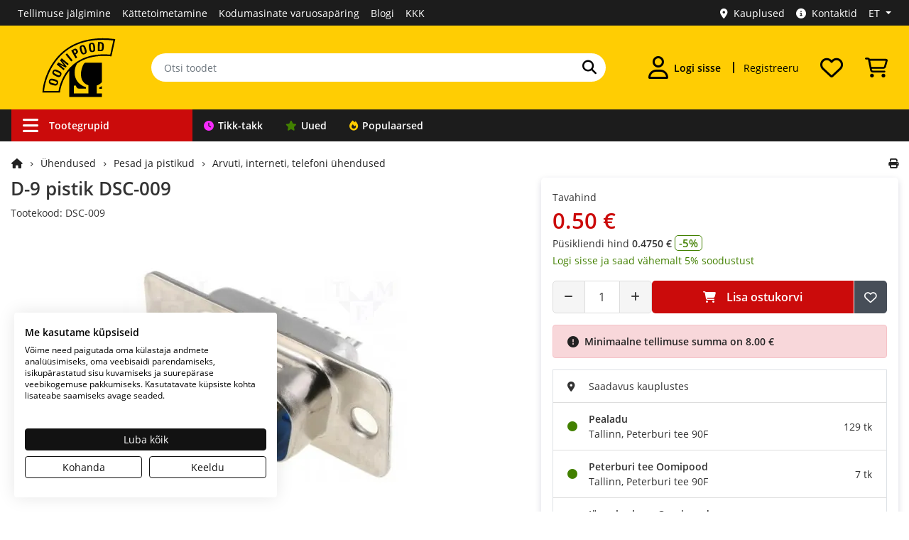

--- FILE ---
content_type: text/css
request_url: https://www.oomipood.ee/catalog/view/theme/tt_sagitta1/stylesheet/oomipood.css?v=57.1
body_size: 13385
content:
@font-face {
  font-family: "Open Sans";
  font-style: normal;
  font-weight: 500;
  src: url("fonts/OpenSans-Light.woff") format("woff");
  font-display: swap;
}

@font-face {
  font-family: "Open Sans";
  font-style: normal;
  font-weight: 500;
  src: url("fonts/OpenSans.woff") format("woff");
  font-display: swap;
}

@font-face {
  font-family: "Open Sans";
  font-style: normal;
  font-weight: 900;
  src: url("fonts/OpenSans-Semibold.woff") format("woff");
  font-display: swap;
}

select {
  border: #aeaeae solid 1px !important;
  box-shadow: none !important;
}

* {
  padding: 0;
  margin: 0;
}

.container-xl {
  max-width: 1240px;
}

html {
  overflow-y: scroll;
  margin: 0;
  padding: 0;
  -webkit-text-size-adjust: 100%;
}

h1,
h2,
h3,
h4,
h5,
h6 {
  font-weight: 900;
}

h1 {
  font-size: 26px;
}

h2 {
  font-size: 20px;
}

h3 {
  font-size: 18px;
}

ul,
ol {
  margin: 0;
}

li {
  list-style: none;
}

body {
  font-family: "Open Sans", Arial, sans-serif;
  font-weight: 400;
  color: #333;
  font-size: .875rem;
  line-height: 1.5;
  padding-right: 0 !important;
}

iframe {
  border: 0;
}

.main-container {
  margin-bottom: 30px;
}

.main-container .row-content {
  padding-top: 20px;
}

.grid-view .btn-1 {
  width: 100%;
}

a:focus {
  color: #222;
}

.homepage-carousel-15 .slide-image {
  display: block;
  width: 100%;
  height: auto;
  max-height: 329px;
  object-fit: contain;
}

.homepage-carousel-20 .slide-image {
  display: block;
  width: 100%;
  height: auto;
  max-height: 126px;
  object-fit: contain;
}

.homepage-carousel-19 .slide-image {
  width: 100%;
  height: auto;
  max-height: 40px;
  object-fit: contain;
}

.new-products-container .slide-image {
  display: block;
  width: 100%;
  height: auto;
  max-height: 140px;
  object-fit: contain;
}

a {
  color: #222;
  font-size: .875rem;
  text-decoration: none !important;
  cursor: pointer;
}

a:hover {
  text-decoration: none;
  color: #CB0B0B;
}

a.underline {
  color: #CB0B0B;
}

a.underline:hover {
  text-decoration: underline !important;
}

legend {
  font-size: 1rem;
  padding: 10px 0 10px;
  font-weight: bold;
  color: #333;
}

label {
  font-size: .875rem;
}

select.form-control,
textarea.form-control,
input[type="text"].form-control,
input[type="password"].form-control,
input[type="datetime"].form-control,
input[type="datetime-local"].form-control,
input[type="date"].form-control,
input[type="month"].form-control,
input[type="time"].form-control,
input[type="week"].form-control,
input[type="number"].form-control,
input[type="email"].form-control,
input[type="url"].form-control,
input[type="search"].form-control,
input[type="tel"].form-control,
input[type="color"].form-control {
  font-size: .875rem;
  box-shadow: none;
  height: 46px;
  border: #aeaeae solid 1px;
  border-radius: 5px;
}

input[type="file"] {
  display: none;
}

.form-file {
  border: 2px dotted #aeaeae;
  padding: 20px 20px;
  cursor: pointer;
  text-align: center;
  font-size: 1rem;
  width: 100%;
}

.input-group input,
.input-group select,
.input-group .dropdown-menu,
.input-group .popover {
  font-size: .875rem;
}

.popover {
  font-size: .875rem;
}

.input-group .input-group-addon {
  font-size: 12px;
  height: 30px;
}

span.hidden-xs,
span.hidden-sm,
span.hidden-md,
span.hidden-lg {
  display: inline;
}

.nav-tabs {
  margin-bottom: 15px;
}

#span-monthly {
  font-size: 18px;
  font-weight: bold;
  padding-left: 10px;
}

#topbar-menu {
  background: #1c1c1c;
  padding: .10rem !important;
}

#topbar-menu .account-links i {
  color: #fff;
  padding-right: 14px;
}

.form-idcard {
  margin-top: 0.5rem;
}

.links {
  margin: 0;
  padding: 0;
  width: 100%;
}

.links li {
  margin: 0;
  float: left;
}

.links li:last-child {
  padding: 0;
}

.links li a {
  padding: 6px 8px;
  display: inline-block;
  color: #fff !important;
}

#topbar-menu a.prize-draw {
  background: #ee2d70 !important;
}

#topbar-menu a.topbar-menu-link:not(.prize-draw):hover {
  color: #f1c10f !important;
}

#top-language .dropdown li>a:hover {
  border-bottom: 4px solid #000;
}

#top-language .dropdown li>a {
  border: 0;
}

#top-language .dropdown li>a:hover {
  border: 0;
}

#top-language .dropdown-menu li>a:focus {
  color: #fff;
}

#top-language .dropdown-menu a {
  width: 100px;
}

#top-language .dropdown-menu i {
  margin-left: 8px;
}

#top-language .fa-check {
  color: #428000;
}

.links li .nav .open>a {
  background: none;
}

.links li:last-child {
  background: none;
}

.links .dropdown-menu li {
  background: none;
  padding: 0;
  width: 100%;
  text-align: left;
}

.links .dropdown-menu li a {
  padding: 6px 8px;
  width: 100%;
}

.links .dropdown-menu li:last-child a {
  padding: 4px 8px 8px;
  border-radius: 0 0 5px 5px;
}

.links .dropdown-menu li:first-child a {
  border-radius: 5px 5px 0 0;
}

.nav .links .open>a,
.nav .links .open>a:focus,
.nav .links .open>a:hover {
  background: url("../image/bg-repeat.png") repeat;
  border-bottom: 4px solid #ffcd03;
}

#top-links .dropdown-menu {
  padding: 0;
  border: 0;
  background: #1c1c1c;
  border-radius: 5px;
  margin: 3px 0 0;
  min-width: 115px;
}

#top-links .nav .open>a,
#top-links .nav .open>a:hover,
#top-links .nav .open>a:focus {
  background: none;
}

#top-links .dropdown-menu a {
  text-shadow: none;
  border: 0;
}

#top .btn-link strong {
  font-size: .875rem;
}

#top-links {
  padding: 0;
  float: right !important;
  position: relative;
}

#top-links .d-md-block {
  padding-right: 15px;
}

#top-links .dropdown-menu .arrow-cart {
  background: url("../image/arrow-up1.png") 0 0 no-repeat;
  width: 10px;
  height: 7px;
  position: absolute;
  top: -10px;
  left: 45px;
}

*:before,
*:after {
  box-sizing: border-box;
}

*:before,
*:after {
  box-sizing: border-box;
}

#btn-language {
  color: #fff;
}

#topbar-menu .caret {
  border-top: 5px solid;
  border-right: 4px solid transparent;
  border-left: 4px solid transparent;
  margin-left: 8px;
}

#top-language .dropdown-menu {
  min-width: 35px;
  margin: 3px 0 0;
  padding: 0;
  border: 0;
  border-radius: 5px;
}

.header-bottom {
  background: #1c1c1c;
}

.header-bottom .col-border {
  border-right: 1px solid;
}

#modal-cart {
  z-index: 100000;
}

#modal-cart .product-container {
  mix-blend-mode: normal;
  box-shadow: inherit;
  border-radius: 0;
  border: 0;
  transition: none;
}

#modal-cart .modal-header {
  padding-bottom: 5px;
  border: 0;
}

#modal-cart .modal-content {
  border-radius: 0;
}

#modal-cart h4 {
  font-size: 18px;
  font-weight: bold;
}

#modal-cart .fa-cart-arrow-down {
  color: #2f2f2f;
}

#modal-cart .icon {
  padding-bottom: 15px;
}

#modal-cart .cart-info {
  line-height: 2;
  padding: 10px;
  text-align: center;
  font-size: .875rem;
}

#modal-cart a.product-name {
  font-size: 12px;
}

.modal .close {
  font-size: 2.5rem;
}

#modal-cart .close {
  margin-right: 20px;
}

#modal-cart .product-container {
  border: 0;
}

#modal-cart .flex-center {
  display: flex;
  align-items: center;
  justify-content: center;
  width: 100%;
  height: 100%;
}

#header {
  background: #ffcd03;
  /*background: url("/image/header.jpg");*/
}

#header .custom-icon {
  display: inline-block;
  width: 32px;
  height: 32px;
  background-size: contain;
}

#content {
  background: #ffffff;
  min-height: 600px;
}

.footer {
  background: #1b1b1b;
  padding: 30px 0 0;
}

.footer h3 {
  color: #fff;
  font-weight: bold;
  margin: 0;
}

.footer .footer-content {
  margin: 20px 0 0;
  font-size: .875rem;
}

.footer .footer-content li {
  line-height: 30px;
}

.footer .footer-content li a {
  color: #fff;
  font-size: .875rem;
}

.footer .footer-content a {
  color: #fff;
}

.footer .footer-content li span {
  color: #ffcd03;
}

.footer a:hover {
  color: #ffcd03 !important;
}

.footer .footer-content button {
  height: 46px;
  background: #ffcd03;
  color: #000;
  border-top-left-radius: 0;
  border-bottom-left-radius: 0;
}

.footer .footer-content input:focus {
  border: none !important;
  box-shadow: none !important;
  background: #fff !important;
}

.footer .footer-content input {
  border: 0 !important;
  box-shadow: none !important;
}

.footer .footer-content .input-group-append {
  margin-left: 0;
}

.footer .footer-content .fab {
  margin-right: 20px;
}

.footer .footer-content .company {
  color: #a3a3a3 !important;
}

.absolute-footer {
  margin: 0;
  padding: 15px 0 15px;
  margin-top: 30px;
  background: #000;
  text-align: left;
}

.payment {
  text-align: right;
}

.breadcrumb {
  border: 0;
  background: #fff;
  margin: 0 0 10px;
  padding: 0 0 0 1px;
}

.product-view .breadcrumb:last-child {
  margin-bottom: 10px !important;
}

.gallery {
  display: flex;
  flex-direction: column;
  gap: 5px;
  align-items: flex-start;
}

.gallery-item {
  position: relative;
  width: 100px;
  height: 100px;
  border: 1px solid #ddd;
  transition: box-shadow 0.3s ease-in-out;
  border-radius: 5px;
}

.gallery-item:hover {
  box-shadow: 0 0 8px rgba(0, 0, 0, 0.2);
}

.gallery-item.hidden {
  display: none;
}

.gallery-overlay {
  position: absolute;
  top: 0;
  left: 0;
  width: 100%;
  height: 100%;
  background: rgba(0, 0, 0, 0.5);
  color: white;
  display: flex;
  justify-content: center;
  align-items: center;
  font-size: .875rem;
  z-index: 1;
  pointer-events: none;
  box-sizing: border-box;
  padding: .5rem;
  text-align: center;
  border-radius: 5px;
  font-weight: bold;
}

.info {
  font-size: .875rem;
  color: #333;
  line-height: 25px;
  padding: 12px 20px;
  border: #f1f1f1 solid 1px;
  background: #f1f1f1;
  margin: 0 0 20px;
  border-radius: 5px;
}

.breadcrumb i {
  font-size: .875rem;
}

.breadcrumb li {
  padding: 0 10px 0 0;
  display: inline-block;
  position: relative;
}

.breadcrumb li::after {
  content: "\f105";
  font-family: "Font Awesome 6 Free";
  font-weight: 900;
  margin-left: 10px;
  font-size: 8px;
  vertical-align: middle;
}

.breadcrumb .active {
  color: #333;
  font-weight: bold;
}

.breadcrumb li:last-child::after {
  content: "";
}

.path li {
  text-align: left;
}

.breadcrumb li:last-child {
  background: none;
}

.category-image p {
  margin: 0;
}

.pagination li,
.pagination {
  border: 0 !important;
  float: left;
  margin-right: 5px !important;
}

.pagination li span,
.pagination li a {
  background: #f5f5f5 !important;
  color: #333 !important;
  font-size: .875rem;
  border: 0 !important;
  border-radius: 5px !important;
}

.pagination li.active span,
.pagination li a:hover {
  background: #474e58 !important;
  color: #fff !important;
}

.pagination li a:focus {
  box-shadow: none !important;
}

.page-first::before {
  content: "\f100";
  /* fa-angle-double-left */
  font-family: "Font Awesome 6 Free";
  font-weight: 900;
}

.page-prev::before {
  content: "\f104";
  /* fa-angle-left */
  font-family: "Font Awesome 6 Free";
  font-weight: 900;
}

.page-next::after {
  content: "\f105";
  /* fa-angle-right */
  font-family: "Font Awesome 6 Free";
  font-weight: 900;
}

.page-last::after {
  content: "\f101";
  /* fa-angle-double-right */
  font-family: "Font Awesome 6 Free";
  font-weight: 900;
}

.buttons {
  padding-top: 10px;
}

.btn-block {
  border: none;
}

.btn {
  border: 0;
  color: #fff;
  display: inline-block;
  font-size: .875rem;
  font-weight: bold;
  padding: 13px 24px 12px;
  text-align: center;
  white-space: nowrap;
  border-radius: 5px;
  line-height: 1.5;
}

.btn-idcard {
  color: #093066 !important;
  background-color: #DDDDDE;
  color: #333;
  margin-top: 8px;
  position: relative;
}

.btn-idcard:hover {
  background-color: #d4d4d5;
  color: #333;
}

.btn-liisi,
.btn-inbank,
.btn-availability {
  font-weight: normal;
  padding-left: 22px;
}

.btn-faq {
  white-space: normal;
  height: auto !important;
}

.btn-idcard img {
  position: absolute;
  left: 1rem;
  top: 50%;
  transform: translateY(-50%);
}

.btn-facebook i,
.btn-google-plus i {
  position: absolute;
  left: 1.5rem;
  top: 50%;
  transform: translateY(-50%);
}

.btn-facebook {
  position: relative;
  padding-left: 2.5rem;
  background-color: #1876f2;
  padding: 13px 26px 13px;
  font-size: .875rem;
}

.btn-facebook:hover,
.btn-facebook:focus,
.btn-facebook:active {
  background-color: #176dde;
  color: #fff;
}

.btn-google-plus {
  position: relative;
  padding-left: 2.5rem;
  background-color: #DB4437;
  padding: 13px 26px 13px;
  font-size: .875rem;
}

.btn-google-plus:hover,
.btn-google-plus:focus,
.btn-google-plus:active {
  background-color: #D14135;
  color: #fff;
}

.btn-facebook i,
.btn-google-plus i {
  padding-right: 7px;
}

.btn-address {
  color: #333;
  border: 0;
  font-weight: bold;
  background-color: #fff;
  height: 24px;
}

.btn-address:hover {
  color: #CB0B0B;
}

.btn-address i {
  margin-right: 8px;
}

.btn-clear {
  border: 0;
  background: none;
}

.btn-clear:hover,
.btn-clear:focus {
  filter: brightness(80%);
}

.btn-cart {
  font-weight: normal;
}

.btn-1 {
  background: #CB0B0B;
}

.btn-2 {
  background: #474e58;
}

.btn-3 {
  background: #474e58;
  border-top-left-radius: 0;
  border-bottom-left-radius: 0;
}

.btn-4 {
  background: #fff;
  border: 0;
  border: #aeaeae solid 1px;
  color: #333;
  display: inline-block;
  font-size: .875rem;
  padding: 10px 20px 10px;
  text-align: left;
  height: 46px;
  border-radius: 5px;
}

.btn-5 {
  background: #474e58;
  border: 0;
  color: #fff;
  display: inline-flex;
  align-items: center;
  justify-content: center;
  font-size: .875rem;
  padding: 14px;
  text-align: center;
  white-space: nowrap;
  border-radius: 5px;
  border-bottom-left-radius: 0;
  border-top-left-radius: 0;
  margin-left: 1px;
}

.btn-6 {
  background: #fff;
  border-top-left-radius: 0;
  border-bottom-left-radius: 0;
}

.btn-7 {
  background: #CB0B0B;
  font-size: 1.125rem;
  font-weight: bold;
  padding: 14px 36px 14px;
  border-radius: 5px;
}

.btn-8 {
  background: none;
  border: 1px solid #555;
  font-size: 1rem;
  text-transform: uppercase;
}

.btn-8:focus {
  outline: 1px solid #fff;
}

.btn-9 {
  background: #ffcd03;
  color: #000;
}

.btn-10 {
  background: #474e58;
  font-size: 18px;
  font-weight: bold;
  padding: 14px 36px 14px;
  border-radius: 5px;
}

.btn-0 {
  background: #428000;
}

.input-autocomplete {
  background: #fff;
  border: #aeaeae solid 1px;
  color: black;
  display: inline-block;
  font-size: .875rem;
  padding: 7px 18px 7px;
  text-align: left;
  white-space: nowrap;
  border-top-right-radius: 0;
  border-bottom-right-radius: 0;
  box-shadow: none !important;
  width: 95%;
  height: 35px;
  margin-right: -5px;
}

.autocomplete-menu {
  position: absolute;
  top: 100%;
  left: 0;
  z-index: 1000;
  display: none;
  float: left;
  padding: 5px;
  margin: 0;
  font-size: 1rem;
  text-align: left;
  list-style: none;
  background-color: #fff;
  background-clip: padding-box;
  border: 1px solid #aeaeae;
  width: 100%;
}

.autocomplete-menu li>a {
  display: block;
  width: 100%;
  height: 100%;
  padding: 0.8em;
  box-sizing: border-box;
  height: 46px;
}

.autocomplete-menu li>a:hover {
  color: #222;
}

.autocomplete-menu li {
  border-bottom: 1px solid #ddd;
}

.autocomplete-menu li:last-child {
  border-bottom: none;
}

.autocomplete-menu .highlight {
  font-weight: bold;
  color: #333;
  pointer-events: none;
}

.autocomplete-menu li:hover {
  background: #f5f5f5;
}

.dropdown-menu {
  box-shadow: none;
  border: 0;
  background: #fff;
  border: #aeaeae solid 1px;
  min-width: 140px;
  border-radius: 5px;
  padding: 5px;
}

.dropdown-menu li {
  padding: 5px;
}

.btn:focus {
  box-shadow: none;
}

.btn-0:hover {
  background: #70A835;
  color: #fff;
}

.btn-9:hover {
  background: #EBBD03;
}

.btn-1:hover,
.btn-1:focus {
  background: #AB0909;
  color: #fff;
}

.btn-2:hover,
.btn-2:focus,
.btn-5:hover,
.btn-5:focus {
  background: #30353c;
  color: #fff;
}

.btn-3:hover {
  background: #30353c;
  color: #fff;
}

.btn-6:hover,
.btn-6:focus {
  background: #ededed !important;
}

.btn-7:hover,
.btn-7:focus {
  background: #AB0909;
  color: #fff;
}

.btn-10:hover,
.btn-10:focus {
  background: #30353c;
  color: #fff;
}

a.btn {
  color: #fff;
}

a.btn-1 {
  color: #fff;
}

a.btn-2 {
  color: #fff;
}

.btn-group>.btn,
.btn-group>.dropdown-menu,
.btn-group>.popover {
  font-size: .875rem;
}

.product-container a.path {
  font-size: 13px;
}

.product-container a.path::before {
  content: "\f105";
  font-family: "Font Awesome 6 Free";
  font-weight: 900;
  margin-right: 4px;
  font-size: 8px;
  vertical-align: middle;
}

.product-container .name {
  font-weight: bold;
}

.product-container .sku {
  font-size: 11px;
}

.product-search .search-products {
  margin: 20px 0 0;
}

.box-heading {
  border-bottom: 3px solid #f36b6c;
}

.name {
  float: left;
  font-weight: normal;
  margin: 15px 0 0;
  text-align: center;
  width: 100%;
}

.price {
  font-size: .875rem;
  font-weight: normal;
  color: #CB0B0B;
  display: inline-block;
}

.new-products-container .price,
.product-container .price {
  width: 100%;
}

.price-tax {
  font-size: .875rem;
}

.price-customer b {
  font-size: .875rem;
  color: #428000;
}

.price-discounts {
  color: #999;
  font-size: 12px;
}

.price .price-old {
  color: #777;
  font-size: 16px;
  text-decoration: line-through;
  font-weight: normal;
}

.price-container {
  line-height: 24px;
}

.price-container .percentage {
  font-size: 15px;
}

.price-container .price-old {
  text-decoration: line-through;
  font-size: 1.6em;
  color: #777;
}

.price-container .price {
  font-size: 2.2em;
  font-weight: bold;
}

.percentage {
  color: #428000;
  font-weight: bold;
  border-radius: 5px;
  padding-left: 5px;
  padding-right: 5px;
  border: 1px solid #428000;
}

.product-filter .btn-group button {
  background: none;
  border: none 0;
  border-radius: 0;
  float: left;
  height: 17px;
  padding: 0;
  text-indent: -9999px;
  width: 17px;
  margin-right: 10px;
}

.product-filter {
  padding: 5px 0 15px;
  margin: 0 0 20px;
  padding: 0 10px 0 10px;
}

.product-filter .btn-dropdown {
  margin: 10px;
  overflow: hidden;
  text-overflow: ellipsis;
  white-space: nowrap;
  font-size: .875rem;
  font-weight: normal;
}

.product-filter .col-border {
  border-left: 1px solid #ddd;
  border-radius: 0;
}

.product-filter a {
  color: #333 !important;
  font-size: .875rem;
}

.product-filter .col-bf-filter {
  display: none;
}

.product-filter .label-sort {
  padding-right: 10px;
}

.product-filter .dropdown-menu {
  border-radius: 0;
  left: -11px !important;
  top: 11px !important;
  padding: 0;
  box-shadow: 0 6px 20px rgb(0 16 61 / 7%);
  transition: box-shadow 0.5s;
  mix-blend-mode: normal;
  border: 1px solid #ddd;
}

.product-filter .btn:focus {
  box-shadow: none;
}

.product-filter .dropdown-item:active {
  background-color: #ddd;
  color: inherit;
}

.product-filter a.item-active {
  font-weight: bold;
  background: #f5f5f5;
}

.product-filter .dropdown-item:hover {
  background-color: #ddd;
  color: inherit;
}

.product-filter .limit {
  color: #333;
  float: right;
  margin: 2px 0 0;
  padding: 0 20px;
}

.product-filter .sort {
  float: right;
  margin: 2px 0 0;
  padding: 0 0 0 20px;
}

.product-filter .stock {
  float: right;
  margin: 2px 0 0;
  padding: 0 0 0 20px;
}

.product-filter i.fa-sort,
.product-filter i.fa-filter {
  padding-right: 6px;
}

.product-filter .btn-view-mode i {
  vertical-align: middle;
  font-size: 18px;
}

.product-filter button {
  color: #333 !important;
}

.product-filter .btn-group {
  margin: 9px 0 0;
  display: inherit;
  float: left;
}

.product-filter select {
  background: none 0 0 repeat scroll #fff;
  color: #333;
  padding: 3px;
  vertical-align: middle;
  font-size: .875rem;
  border-radius: 0;
  height: auto;
  width: auto;
  float: none;
  display: inline-block;
  border: #f1f1f1 solid 1px;
}

.product-filter label {
  color: #333;
  font-size: .875rem;
  font-weight: normal;
  line-height: 27px;
  float: left;
  margin: 0 10px 0 0;
}

.product-filter .btn-group label {
  display: none;
}

#product-list .product-container {
  border: 1px solid #ddd;
  border-top: 0;
  border-bottom-left-radius: 4px;
  border-bottom-right-radius: 4px;
  opacity: 0;
}

.product-view .price-container i {
  color: #333 !important;
}

.product-view .view-zoom {
  position: inherit;
}

.product-view .product-brand {
  padding: 0;
}

.product-view .list-unstyled li {
  color: #333;
  line-height: 26px;
}

.product-view .description {
  font-size: .875rem;
  line-height: 20px;
  padding: 0 0 20px;
  margin: 0 0 10px;
  border-bottom: 1px solid #f1f1f1;
}

.product-view .input-content {
  display: flex;
  align-items: center;
  border-radius: 5px;
  box-sizing: border-box;
}

.product-view .input-content button {
  display: flex;
  justify-content: center;
  align-items: center;
  color: #333;
  height: 46px;
  width: 46px;
  border: 1px solid #ddd;
  outline: none;
  cursor: pointer;
  background-color: #f5f5f5;
}

.btn-group.d-flex {
  display: flex;
  gap: 1px;
  width: 100%;
}

.form-group.form-cart {
  display: flex;
  align-items: center;
  gap: 20px;
}

.product-view .input-content button:hover {
  color: #555;
  background-color: #ededed;
}

.product-view .input-content #plus {
  border-top-right-radius: 5px;
  border-bottom-right-radius: 5px;
}

.product-view .input-content #minus {
  border-top-left-radius: 5px;
  border-bottom-left-radius: 5px;
}

.product-view .form-group #input-quantity {
  border: 1px solid #ddd;
  color: #333;
  display: inline-block;
  font-size: 1rem;
  margin: 0;
  padding: 0;
  border-radius: 0;
  text-align: center;
  width: 48px;
  box-shadow: none;
  outline: none;
  border-left: 0;
  border-right: 0;
}

#input-quantity:focus {
  border: 0;
  box-shadow: none !important;
  outline: none;
}

input[type=number]::-webkit-outer-spin-button,
input[type=number]::-webkit-inner-spin-button {
  -webkit-appearance: none;
  margin: 0;
}

input[type=number] {
  -moz-appearance: textfield;
}

.product-view #button-wishlist i {
  transition: transform 0.3s ease-in-out;
}

#button-wishlist .zoom {
  transform: scale(1.5);
}

.product-view #button-cart {
  background: #CB0B0B;
  border: 0;
  color: #fff;
  display: inline-flex;
  align-items: center;
  justify-content: center;
  font-size: 1rem;
  font-weight: bold;
  padding: 11px 5px 11px;
  text-align: center;
  border-radius: 5px;
  border-right: 0;
  border-bottom-right-radius: 0;
  border-top-right-radius: 0;
  height: 46px;
}

.product-view .form-group #button-cart i {
  padding-right: 15px;
}

.product-view .form-group #button-cart:hover {
  background: #AB0909;
  border: 0;
  color: #fff;
}

.product-view .tab-view {
  width: 100%;
  margin-bottom: 15px;
}

.product-view .tab-view .nav-item {
  float: left;
  margin: 0 30px 0 0;
  height: 40px;
}

.product-view .nav-tabs a {
  color: #aaa;
  display: block;
  font-size: 20px;
  line-height: 30px;
  padding: 0 0 10px;
  text-decoration: none;
  border: 0;
  font-weight: bold;
}

.product-view .nav-tabs a.active {
  border-bottom: 2px solid #ffcd03;
}

.product-view .nav-link.active {
  color: #333;
}

.product-view .nav-tabs {
  margin: 30px 0 0;
  border-bottom: 2px solid #ddd;
  width: 100%;
}

.product-view .tab-content {
  line-height: 23px;
}

.product-view #tab-downloads a {
  color: #c32c3b;
}

.product-view #tab-downloads a:hover {
  text-decoration: underline !important;
}

.tab-content strong {
  display: inline-block;
  font-weight: normal;
  margin: 0 0 5px;
  font-size: 15px;
}

.product-view .tab-view .form-group label {
  width: 100%;
  text-align: left;
  margin: 0;
  padding: 0 0 10px;
}

.product-view .tab-view input.form-control {
  width: 300px;
  box-shadow: none;
  border: #e8e8e8 solid 1px !important;
  font-size: .875rem;
}

.product-view .tab-view textarea {
  width: 500px;
  min-height: 100px;
  line-height: 25px;
  box-shadow: none;
  border: #e8e8e8 solid 1px !important;
  font-size: .875rem;
}

.product-view .tab-view .text:before {
  border-bottom: 9px solid #e5e5e5;
  border-left: 9px solid rgb(0, 0, 0, 0);
  border-right: 9px solid rgb(0, 0, 0, 0);
  content: "";
  display: inline-block;
  left: 9px;
  position: absolute;
  top: -9px;
}

.product-view .tab-view .text:after {
  border-bottom: 8px solid #ffffff;
  border-left: 8px solid rgb(0, 0, 0, 0);
  border-right: 8px solid rgb(0, 0, 0, 0);
  content: "";
  display: inline-block;
  left: 10px;
  position: absolute;
  top: -8px;
}

.product-view .tab-view .text {
  background: none 0 0 repeat scroll #ffffff;
  border: #e5e5e5 solid 1px;
  border-radius: 2px;
  margin: 5px 0 20px;
  padding: 20px;
  position: relative;
}

.heading-title h1,
.heading-title h2,
.heading-title-3 h1 {
  padding: 0 0 10px;
  margin-bottom: 20px;
  position: relative;
  border-bottom: 2px solid #ffcd03;
  display: inline-block;
}

#content .tab-slider-all a {
  display: inline-flex;
  align-items: center;
  justify-content: center;
  text-align: center;
  padding: 10px;
  width: 100%;
  font-size: .875rem;
}

.heading-title-3 h1 {
  border-bottom: 2px solid #428000;
}

.checkout-cart .coupon {
  margin: 10px;
  text-align: center;
}

.checkout-cart .panel-heading {
  background: #f5f5f5;
  border-radius: 5px !important;
}

.checkout-cart .panel-coupon {
  border: #aeaeae solid 1px !important;
  border-radius: 5px !important;
}

.panel-group .panel-heading {
  background: #f5f5f5;
}

.panel-group {
  margin-bottom: 10px;
}

.panel-group .panel {
  box-shadow: none;
  border-radius: 0;
  margin-bottom: 0;
  border: 0;
}

.panel-group .panel .panel-heading .panel-title {
  font-size: .875rem;
  color: #333;
}

.panel-group .panel-coupon .panel-heading .panel-title a {
  font-size: .875rem;
  text-shadow: none;
  color: #333;
  font-weight: bold;
}

.panel-group .panel .panel-body {
  border: 0 !important;
  padding: 15px 0 0 !important;
  border-top: 0 !important;
}

.panel-group .panel-body {
  border: 0 !important;
}

.panel-group .panel .panel-heading a .fa-caret-down {
  margin: 0 0 0 8px;
}

.panel-group .panel .panel-heading .panel-title {
  padding: 0;
}

.panel-group .panel-collapse h2 {
  color: #333;
  line-height: 33px;
  font-weight: normal;
  margin: 0 0 10px;
  padding: 0;
}

.panel-group .panel-collapse p,
.panel-group .panel-collapse label {
  color: #4d4d4d;
  font-size: .875rem;
}

.panel-group .panel-collapse label {
  margin-top: 5px;
}

.panel-group .panel-collapse .form-group a {
  margin-top: 10px;
  display: inline-block;
  width: 100%;
}


.well {
  background: none;
  box-shadow: none;
}

.well p {
  margin: 0 0 20px;
}

.account-border .form-group label {
  text-align: left;
}

.product-view .col-sm-5 {
  position: inherit !important;
}

.common-home,
.nav-container {
  margin: 0;
}

.common-home .product-container:first-child {
  padding-top: 10px;
}

.nav-container {
  width: 100%;
}

dl,
dt {
  font-weight: normal !important;
}

ul.tabs li span:hover,
ul.tabs li.active span {
  color: #fff;
  background: #f36b6c;
}

.content-vermagemenu {
  background: none 0% 0% repeat scroll #000;
  height: 48px;
  padding: 15px;
  position: relative;
}

.navleft-container {
  margin: 0 0 20px;
  border-top: 1px solid #fff;
  z-index: 10;
  display: none;
  position: absolute;
  width: 255px;
  top: -20px;
  margin-left: 1px;
}

.common-home .navleft-container {
  display: block;
}

.navleft-container.open {
  display: block;
}

#main-main {
  margin-bottom: 0;
  padding-bottom: 0;
}

#main-menu .pt_ver_menu {
  width: 100%;
}

#main-menu .pt_ver_menu .parentMenu {
  border-bottom: 1px solid #f1f1f1;
  width: 100%;
}

#main-menu .pt_ver_menu:last-child,
#main-menu .pt_ver_menu:last-child .parentMenu {
  background: none;
}

#main-menu .sub-menu {
  width: 960px;
}

a.activeParent span {
  text-decoration: none;
}

a.inactiveParent span {
  text-decoration: none;
}

.products-slider-header {
  margin-bottom: 15px;
  width: 100%;
  display: flex;
  justify-content: space-between;
  align-items: center;
}

.products-slider-title h2,
.product-availability-title h2 {
  margin: 2px;
  padding: 0 0 10px 0;
  border-bottom: 2px solid #ffcd03;
  padding-top: 0 !important;
  font-weight: bold;
}

#content .tab-slider-all a:hover {
  text-decoration: underline !important;
}

.category-item .products {
  float: left;
  width: 105px;
}

.category-item .box-content {
  margin-left: 115px;
}

.category-item .name {
  text-align: left;
}

.new-products-container {
  margin-bottom: 5px;
}

.products-slider-content {
  margin: 10px 0 0;
  width: 100%;
}

.ttopen {
  background-position: 0 100%;
}

.navbar {
  margin: 0 !important;
}

.newsletter-subscribe-container {
  padding: 15px;
}

.newsletter-subscribe-container .newsletter-subscribe-button {
  background: #474e58;
  padding: 10px 18px;
  text-align: center;
  color: #fff;
  border-radius: 5px;
  margin: 0 0 0 10px;
  display: inline-block;
  font-weight: bold;
  font-size: 1rem;
}

.newsletter-subscribe-container label {
  color: #fff;
  font-size: 20px;
  font-weight: bold;
  float: left;
  margin: 8px 15px 0 0;
}

.newsletter-subscribe-container input {
  width: 200px;
  height: 40px;
  padding: 0 10px;
  border: 0;
  background: #fff;
  color: #999;
  font-size: 15px;
  border-radius: 5px;
}

.top-cart-content {
  border-radius: 5px;
}

.header-logo {
  padding: 10px 0;
}

.popup_pt_item_menu_block {
  top: 0;
}

.static_custom_block a {
  color: #fff;
  font-size: .875rem;
}

.popup .cmsblock a:hover {
  background: red;
}

.in-stock {
  color: #428000;
}

.pre-order {
  color: #FF9900;
}

#checkout-cart textarea {
  height: 100px;
  max-width: 555px;
  max-height: 150px;
}

#checkout-cart b {
  color: #333;
}

#checkout-cart .cart-total-container {
  padding: 10px;
}

#checkout-cart .button-remove {
  color: #333;
}

.checkout-register {
  margin-top: 10px;
}

.checkout-register a {
  font-size: 1rem;
}

.radio-custom {
  opacity: 0.01;
  position: absolute;
}

.radio-custom,
.radio-custom-label {
  display: inline-block;
  vertical-align: middle;
  cursor: pointer;
}

.radio-custom-label {
  position: relative;
  padding-bottom: 5px;
  padding-top: 5px;
  width: 100%;
}

.radio-custom+.radio-custom-label:before {
  content: "";
  background: #fff;
  border: #aeaeae solid 1px;
  display: inline-block;
  vertical-align: middle;
  width: 18px;
  height: 18px;
  padding: 2px;
  margin-right: 5px;
  text-align: center;
}

.radio-custom+.radio-custom-label:before {
  border-radius: 50%;
}

.radio-custom:checked+.radio-custom-label:before {
  background: #333;
  box-shadow: 0 0 0 4px #fff inset;
}

.checkbox-custom {
  opacity: 0;
  position: absolute;
}

.checkbox-custom,
.checkbox-custom-label {
  display: inline-block;
  vertical-align: middle;
  margin-bottom: 10px;
  cursor: pointer;
}

.checkbox-custom-label {
  position: relative;
}

.checkbox-custom+.checkbox-custom-label:before {
  content: "";
  background: #fff;
  border: #aeaeae solid 1px;
  display: inline-block;
  vertical-align: middle;
  width: 20px;
  height: 20px;
  padding: 0;
  margin-right: 5px;
  text-align: center;
  border-radius: 5px;
}

.checkbox-custom:checked+.checkbox-custom-label:before {
  content: "\f00c";
  font-family: "Font Awesome 6 Free";
  background: #fff;
  color: #333;
  font-weight: 900;
}

.brainyfilter-panel .checkbox-custom+.checkbox-custom-label:before {
  content: "";
  background: #fff;
  border: #aeaeae solid 1px;
  display: inline-block;
  vertical-align: middle;
  width: 17px;
  height: 17px;
  line-height: 17px;
  padding: 0;
  text-align: center;
  border-radius: 5px;
}

.checkbox-custom+.checkbox-custom-label-error:before {
  border: #842029 solid 2px;
}

.checkbox-custom+.checkbox-custom-label-success:before {
  border: green solid 2px;
}

.brainyfilter-panel .checkbox-custom:checked+.checkbox-custom-label:before {
  content: "\f00c";
  font-family: "Font Awesome 6 Free";
  background: #fff;
  color: #333;
  font-size: .875rem;
  font-weight: 900;
}

.static-menu-img {
  margin: 0 20px 0 0;
  width: 40%;
  float: left;
}

.nav-collapse {
  text-align: left;
}

.navbar .nav>li {
  padding: 10px 30px 20px 0;
}

.navbar .brand {
  color: #fff;
  padding: 18px 15px;
}

.bg-os-1 {
  background: #f1f1f1;
}

.bg-os-2 {
  background: #fcf8e3;
}

.bg-os-5 {
  background: #dff0d8;
}

.bg-os-7 {
  background: #f2dede;
}

#account-order .btn-group {
  padding-left: 5px;
  padding-right: 5px;
}

#account-order .filters {
  padding: 5px;
}

#account-order .pull-right {
  padding-bottom: 5px;
}

#account-order-info label {
  padding: 2px 5px 2px 2px;
  font-weight: bold;
}

#account-order-info .title {
  background: #f1f1f1;
  font-size: .875rem;
  font-weight: bold;
  padding: 6px 0 7px 0;
  margin: 0;
}

#account-order-info .product-name {
  color: #333;
}

#account-order-info .content {
  padding: 10px;
  padding-bottom: 20px;
}

#account-order-info .text-left {
  text-align: left;
}

#account-order-info .text-right {
  text-align: right;
}

#account-order-info .caret {
  color: #aeaeae;
}

#account-order-info .glyphicon-check {
  padding-right: 8px;
  color: #ffcc6f;
}

#account-order-info .glyphicon-pencil {
  padding-right: 2px;
}

#account-order-info .note {
  font-style: italic;
  padding-left: 10px;
  padding-bottom: 10px;
  color: #767779;
}

.countdown-bg {
  font-weight: bold;
}

.alert-danger,
.alert-success,
.alert-info,
.alert-warning {
  font-weight: bold;
}

.alert-tt {
  font-weight: bold;
  background: #f82afe;
  cursor: pointer;
  display: inline-block;
  width: 100%;
  color: #fff;
  border: 0;
}

.alert-danger {
  background: #F8D7DA;
  color: #222;
  border-color: #f5c2c7;
}

.alert-success {
  color: #222;
  background-color: #d1e7dd;
  border-color: #badbcc;
}

.alert-info {
  color: #222;
  background-color: #cfe2ff;
  border-color: #b6d4fe;
}

.alert-warning {
  color: #222;
  background-color: #fff3cd;
  border-color: #ffecb5;
}

.text-danger {
  color: #CB0B0B !important;
  font-weight: bold;
}

.text-success {
  color: #0f5132 !important;
  font-weight: bold;
}

.rounded-right {
  border-top-right-radius: 5px !important;
  border-bottom-right-radius: 5px !important;
}

#form-product-enquiry .form-group {
  margin-bottom: 15px;
}

#form-product-enquiry textarea {
  height: 100px;
}

.price-label {
  font-size: 11px;
}

.price-info {
  color: #737373;
  font-size: 11px;
}

.price-info i {
  font-size: 11px;
}

.popover-content table {
  margin-top: 5px;
  margin-bottom: 0;
}

.popover-content td {
  font-size: .875rem;
}

.popover-content .txt-left {
  font-size: .875rem;
  color: #333;
  padding-left: 8px;
}

.popover-content .txt-right {
  font-size: .875rem;
  color: #333;
}

.popover-content {
  font-family: "Open Sans", sans-serif;
}

.popover-content .col-right {
  margin-top: 20px;
  padding-left: 10px;
  border-left: 1px solid #ddd;
  text-align: center;
}

.popover-content .price {
  color: gray;
  font-size: 20px;
  font-weight: normal;
  text-align: center;
}

.popover-content td {
  color: #333;
}

.popover-content td {
  padding: 5px;
}

.actions .cart {
  text-align: center;
}

#checkout-cart .empty-row {
  height: 0 !important;
}

#checkout-cart input.error {
  border: #CB0B0B solid 2px;
  margin: 0 12px 0 13px;
}

#checkout-cart .error {
  border-left: #CB0B0B solid 4px;
  padding: 10px;
}

#checkout-cart .tr {
  margin-bottom: 10px;
}

#checkout-cart .total {
  padding-top: 10px;
}

#checkout-cart .cart-product-header {
  background: #f5f5f5;
  font-weight: bold;
  padding: 10px;
  border-top-left-radius: 4px;
  border-top-right-radius: 4px;
}

.cart-product .input-note {
  width: 156px;
  height: 35px;
  margin: 0 12px 0 13px;
  border: #aeaeae solid 1px;
  border-radius: 5px;
  text-align: center;
  font-size: .875rem;
}

.cart-product .input-quantity {
  width: 40px;
  height: 35px;
  margin: 0;
  border: #aeaeae solid 1px;
  border-radius: 5px;
  text-align: center;
  font-size: .875rem;
}


.countdown-sm {
  font-size: .875rem;
  float: right;
  padding-left: 5px;
  width: 61px;
}

.tt-text {
  line-height: 10px;
}

.tt-header {
  font-size: 15px;
  font-weight: bold;
}

.tt-body {
  padding: 4px 0 0 0;
  line-height: 1.3;
}

#order-comments textarea {
  height: 70px;
}

.customer-benefits li::before {
  content: "\25CF";
  color: #ffcd03;
  font-weight: bold;
  display: inline-block;
  width: 1em;
  margin-left: -1em;
  font-size: 15px;
}

.customer-benefits li {
  padding: 2px 2px 2px 14px;
}

#modal-agree .modal-body {
  height: 300px;
  overflow-y: scroll;
  overflow-x: hidden;
}

.has-error .form-control {
  border: #CB0B0B solid 2px !important;
}

.text-powered {
  color: #fff;
}

#input-sort,
#input-limit,
#input-stock {
  border-radius: 5px;
}

#header .dropdown-toggle:after {
  display: none;
}

#header .search-button,
.cart-button,
.wishlist-button,
.account-button i {
  font-size: 32px;
}

.ui-state-active,
.ui-widget-content .ui-state-active,
.ui-widget-header .ui-state-active {
  border: 0 !important;
}

.accordion .card .card-header .btn-with-arrow.collapsed:after {
  content: "\f107";
}

.accordion .card .card-header .btn-with-arrow:after {
  content: "\f106";
  font-family: "Font Awesome 6 Free";
  font-weight: 900;
  margin-left: auto;
}

.accordion .btn-block {
  font-size: .875rem;
  color: #333;
  height: 46px;
}

.accordion .card-header {
  padding: 0;
  border-bottom: 1px solid #ddd;
}

.accordion .card-body {
  padding: 10px;
}

.accordion {
  margin-bottom: 10px;
}

.offcanvas-collapse .accordion {
  margin-bottom: -2px;
}

.accordion .card,
#bf-accordion {
  border: #ddd solid 1px;
}

.offcanvas-collapse .greeting a {
  color: #ededed !important;
}

.offcanvas-collapse .card {
  border-radius: 0;
}

.offcanvas-collapse #card-categories .card-body {
  padding: 0;
  border-right: 0;
}

.offcanvas-collapse #card-categories .card {
  border-right: 0;
}

.offcanvas-collapse #card-categories dl {
  margin: 0;
}

.offcanvas-collapse #card-categories .btn {
  background: #fff !important;
  border-radius: 0;
}

.offcanvas-collapse #card-categories li.item:last-child {
  border-bottom: 0;
}

.offcanvas-navigation-links li:last-child a {
  border-bottom: none !important;
}

.offcanvas-collapse #sidebar-language-container a,
.offcanvas-collapse .card button {
  padding: .5rem 1rem;
}

.offcanvas-collapse .greeting {
  border-top: 1px solid #555;
}

.card button.btn-with-arrow {
  display: inline-flex;
  align-items: center;
}



#accordion-liisi .card-header {
  background: none !important;
}

#accordion-liisi .cart-body {
  padding: 10px;
}

#accordion-liisi .row {
  padding: 5px;
}

#accordion-liisi span {
  color: #26689c;
}

#accordion-availability .card-header {
  background: none !important;
}

.product-view .accordion img {
  padding-right: 10px;
  height: 20px;
}

#checkout-cart .btn-with-arrow {
  color: #333;
  font-weight: bold;
}

#checkout-cart .card-header {
  border-bottom: 0;
}

#checkout-cart .accordion,
#checkout-cart .card {
  border: 0;
}

#checkout-cart .accordion .btn-2 {
  width: 100%;
}

.login_options .fa-brands {
  padding-right: 0;
  font-size: 15px;
  display: none;
}

.login_options .fa-id-card {
  display: none;
}

.offcanvas-container .offcanvas-close-btn {
  color: #ededed;
  background: none;
  border: 0;
  font-size: 1rem;
}

.close-btn {
  position: absolute;
  top: 14px;
  right: 10px;
  font-size: 18px;
}

.offcanvas-collapse {
  position: fixed;
  top: 0;
  bottom: 0;
  left: 0;
  z-index: 1045;
  width: 100%;
  max-width: 340px;
  overflow-y: auto;
  background-color: #f5f5f5;
  transition: transform 0.3s ease-in-out, opacity 0.3s ease-in-out;
  transform: translateX(-100%);
  opacity: 0;
  display: none;
}

.offcanvas-collapse.open {
  transform: translateX(0);
  opacity: 1;
  display: block;
}

.overlay {
  position: fixed;
  top: 0;
  bottom: 0;
  left: 0;
  right: 0;
  background: rgba(0, 0, 0, 0.8);
  z-index: 1040;
}

.navbar-expand-lg .navbar-nav {
  flex-direction: column;
}

.nav-scroller {
  position: relative;
  z-index: 2;
  height: 2.75rem;
  overflow-y: hidden;
}

.nav-scroller .nav {
  display: flex;
  flex-wrap: nowrap;
  padding-bottom: 1rem;
  margin-top: -1px;
  overflow-x: auto;
  color: rgb(255, 255, 255, 0.75);
  text-align: center;
  white-space: nowrap;
}

.nav-underline .nav-link {
  padding-top: 0.75rem;
  padding-bottom: 0.75rem;
  font-size: 0.875rem;
  color: #6c757d;
}

.nav-underline .active {
  font-weight: 500;
  color: #343a40;
}

.nav-content h3 {
  color: #333;
  margin: 0;
}

.nav-content h2 {
  color: #ededed;
  font-weight: bold;
  margin-bottom: 0;
}

.nav-content {
  background: #2f2f2f;
}

.nav-content .form-control {
  height: 40px !important;
}

.nav-content a.btn-block i {
  color: #fff;
}

.nav-content .btn-idcard,
.nav-content .btn-facebook,
.nav-content .btn-google-plus {
  color: #fff;
}

.nav-content a:not(.btn):hover {
  text-decoration: underline !important;
}

.nav-content .login-panel {
  padding-bottom: 10px;
}

.nav-content label {
  font-size: .875rem;
  color: #333;
}

.nav-content .card i,
.home-menu-accordion .card i {
  width: 36px;
  font-size: 1rem;
}

.nav-content .card-header .nav-link {
  padding: 13px 20px;
}

#main-menu i {
  text-align: center;
  min-width: 30px;
  color: #333;
}

#main-menu>.ui-menu-item>a:after {
  content: "\f105";
  font-family: "Font Awesome 6 Free";
  font-weight: 900;
  float: right;
  color: #aeaeae;
  font-size: 9px;
}

#main-menu>.ui-menu-item>a.ui-state-active:after {
  color: #CB0B0B;
}

#main-menu li {
  background: none !important;
}

#main-menu .ui-widget {
  min-height: 553px;
  max-height: 553px;
  border: none !important;
}

#main-menu li.ui-menu-item:last-child {
  border: 0;
}

#checkout-cart .loading {
  display: none;
  position: absolute;
  top: 50%;
  left: 50%;
  transform: translate(-50%, -50%);
  z-index: 101;
}

#checkout-cart .spinner {
  display: inline-block;
  width: 2rem;
  height: 2rem;
  vertical-align: -0.125em;
  border: currentColor solid 0.25em;
  border-right-color: transparent;
  border-radius: 50%;
  animation: spinner-border 0.75s linear infinite;
  z-index: 1000;
}

#checkout-cart {
  position: relative;
}

#checkout-cart .input-group-text {
  background: none;
  border: 0;
}

#checkout-cart .flex-center {
  display: flex;
  align-items: center;
  justify-content: center;
  width: 100%;
  height: 100%;
}

#checkout-cart .button-change-number i {
  font-size: .875rem;
  color: #aeaeae;
}

#checkout-cart .col-note {
  padding-right: 20px;
}

#checkout-cart .cart-overlay {
  width: 100%;
  height: 100%;
  position: absolute;
  z-index: 100;
  display: none;
}

#checkout-cart .product-item:last-child {
  border-bottom: none !important;
}

#checkout-cart .product-item {
  padding-top: 15px;
  padding-bottom: 15px;
  margin-left: 5px;
  margin-right: 5px;
}

#checkout-cart .product-item .stock-status {
  padding-bottom: 10px;
  padding-top: 5px;
}

.fw-normal {
  font-weight: 400 !important;
}

.module-oomipood .store-card i {
  font-size: 1rem;
}

.module-oomipood .store-thumb {
  width: 100%;
  height: 300px;
  object-fit: cover;
  border-radius: 1rem;
}

.module-oomipood .store-city h2 {
  font-size: 1.6rem;
}

.stores-list i {
  width: 14px;
}

.stores-list .in i {
  color: #428000;
}

.stores-list .list-group-item:not(:last-child) {
  border-bottom: 1px solid #ddd !important;
}

.stores-list .out {
  opacity: 0.3;
}

#form-feedback {
  padding-top: 20px;
}

#form-feedback b {
  display: block !important;
  padding-right: 5px;
}

#form-feedback .radio-custom {
  margin: 0;
  width: 32px;
}

#form-feedback .radio-custom-label {
  text-align: center;
  width: 32px;
  padding: 0;
}

#form-feedback .radio {
  text-align: center;
}

#form-feedback .panel {
  border: 1px solid #aeaeae;
}

#form-feedback .panel-body {
  padding: 10px;
}

#form-feedback .btn-2 {
  width: 100%;
}

#form-feedback h4 {
  font-size: 1rem;
  height: 35px;
  color: #333;
  padding: 10px 10px 10px 15px;
  font-weight: bold;
}

#form-feedback .panel-heading {
  color: #333;
  background-color: #f5f5f5;
  padding: 1px;
  border-bottom: none;
}

#form-feedback .comments {
  display: none;
}

.product-filter {
  border-top-left-radius: 4px;
  border-top-right-radius: 4px;
}

.product-container .block {
  display: flex;
  flex-direction: column;
  position: relative;
  transition: box-shadow 0.3s ease, z-index 0.3s ease;
}

.product-container .block .button-remove {
  display: none;
  position: absolute;
  top: 10px;
  right: 10px;
  z-index: 2;
}

.product-container .block .button-remove i {
  font-size: 1rem;
}

.product-container .grid-view .button-remove {
  right: 0;
}

.product-container .block:hover .button-remove {
  display: block;
}

.product-viewed .product-container .grid-view:hover .label-sale {
  display: none;
}

.account-wishlist .product-container .grid-view:hover .label-sale {
  display: none;
}

.product-container .product-hover:hover,
.product-container .grid-view:hover {
  box-shadow: 0 0 8px rgba(0, 0, 0, 0.2);
}

.btn-1 i,
.btn-2 i {
  margin-right: 10px;
  font-size: 12px;
}

.product-container .description-block i,
.product-container .stock i,
.stock-status i {
  font-size: 12px;
  margin-right: 6px;
}

.alert i {
  margin-right: 5px;
  font-size: 1rem;
}

.product-container .block ul.product-discount>li {
  font-size: .875rem;
}

.product-container .grid-view .product-name,
.product-container .item-inner .product-name,
#product-list .product-container .product-name {
  font-weight: bold;
  min-height: 42px;
  max-height: 42px;
  overflow: hidden;
  text-overflow: ellipsis;
  display: -webkit-box;
  -webkit-line-clamp: 2;
  -webkit-box-orient: vertical;
  white-space: normal;
  text-align: left;
}

.item-inner .button-group {
  position: absolute;
  bottom: 0;
  left: 0;
  width: 100%;
  display: block;
  transition: opacity 0.1s ease-in-out;
  opacity: 0;
}

.product-container .grid-view .button-group {
  display: none;
}

.product-filter .btn-view-mode:not(.selected) i {
  color: #aeaeae;
}

#product-list .product-container .product-sku,
.product-container .item-inner .product-sku {
  font-size: 13px !important;
  color: #555;
}

.navbar-toggler {
  padding: 0;
}

#product-list {
  border-left: 1px solid #ddd;
  border-right: 1px solid #ddd;
  border: 0;
}

#product-list .product-container .image {
  text-align: center;
  display: flex;
  justify-content: center;
  align-items: center;
  margin: 0 auto;
}

.product-container .product {
  border-bottom: 1px solid #ddd;
}

.product-filter {
  margin: 0;
  border: 1px solid #ddd;
}

.category-container .category-image img {
  transition: transform 0.2s;
}

.zoom:hover {
  transform: scale(1.1);
}

#account-menu .header {
  color: #fff;
  font-weight: bold;
  background: #428000 !important;
  padding: 12px 21px;
  font-size: .875rem;
  border-top-left-radius: 4px;
  border-top-right-radius: 4px;
  border-bottom-left-radius: 0;
  border-bottom-right-radius: 0;
}

#account-menu .header i {
  padding-right: 15px;
}

#bf-module .header i {
  padding-right: 15px;
}

#account-menu .navlinks i {
  width: 28px;
}

#account-menu .navlinks a {
  border-bottom: 1px solid #dddddd;
  border-top: 0;
  color: #333;
  padding: 12px 12px;
  border-left: 0;
  border-right: 0;
  margin: 0;
  position: relative;
  display: block;
  padding: 0.75rem 1.25rem;
  background-color: #fff;
  white-space: nowrap;
}

#account-menu .navlinks a:hover {
  color: #444444;
  border-bottom: 1px solid #76b138;
  border-left: 0;
  border-right: 0;
}

#account-menu .navlinks a:last-child {
  border-bottom-color: #fff !important;
}

#account-menu {
  border-radius: 12px;
  border: 0;
}

#order-info .panel {
  border: 0 !important;
}

#order-info .p5 {
  padding: 5px;
}

#order-info .order-products {
  padding-top: 20px;
}

#order-info .th {
  font-weight: bold;
  padding: 0;
}

#order-info label {
  padding-right: 10px;
}

#order-info .panel {
  margin-bottom: 20px;
}

#order-info .btn-add-to-cart {
  display: none;
}

#order-info .card-icon {
  height: 80px;
}

.auth img {
  width: 100%;
  align-items: center;
  height: 40px;
}

#order-payment img {
  text-align: center;
}

div.alert-customer {
  background: #C6C6FF;
}

input.alert-customer {
  background: #C6C6FF !important;
}

.col-search {
  padding: 0 !important;
}

#google_translate_element .goog-te-gadget-simple {
  background: none !important;
  border: none !important;
}

#google_translate_element a {
  border: none !important;
}

#google_translate_element .goog-te-gadget-icon {
  background: url("https://www.oomipood.ee/image/G.png") !important;
  margin-left: 18px;
  margin-right: -3px;
}

#google_translate_element span[aria-hidden] {
  display: none;
}

#google_translate_element span {
  border: 0 !important;
}

#google_translate_element a[aria-haspopup]:after {
  display: inline-block;
  vertical-align: 0.255em;
  content: "";
  border-top: 0.3em solid;
  border-right: 0.3em solid transparent;
  border-bottom: 0;
  border-left: 0.3em solid transparent;
}

#ul-container {
  padding: 15px;
}

#ul-container li {
  list-style: disc;
  margin-left: 5px;
}

.product-download-link {
  text-decoration: underline !important;
}

.product-login-link {
  color: #428000 !important;
}

a.product-login-link:hover {
  text-decoration: underline !important;
}

#share-cart-link,
#div-delaccount,
#form-customer .custom-email {
  display: none;
}

.new-products-container .glide__slide {
  line-height: 21px;
  border: 1px solid #ddd;
  box-sizing: border-box;
  position: relative;
  transition: box-shadow 0.3s ease-in-out;
  border-radius: 5px;
  margin: 10px;
  flex: 1;
  align-items: center;
  height: auto !important;
}

.new-products-container .glide__arrow {
  background-color: #f5f5f5;
  border: 1px solid #ddd !important;
  border-radius: 5px;
  top: 45% !important;
  height: 40px;
  width: 40px;
  display: flex;
  justify-content: center;
  align-items: center;
}

.new-products-container .glide__arrow:hover {
  background-color: #ededed;
}

.new-products-container .glide__slide:hover {
  box-shadow: 0 0 8px rgba(0, 0, 0, 0.2);
}

.carousel-container {
  padding-bottom: 14px;
}

.fancybox__container {
  --fancybox-bg: rgba(24, 24, 27, 0.90) !important;
}

.fancybox-image {
  background-color: #fff;
  display: block;
}

.box-shadow {
  box-shadow: 0 3px 10px rgb(0 16 61 / 15%);
  transition: box-shadow 0.5s;
  mix-blend-mode: normal;
  border-radius: 5px;
  margin-bottom: 1rem;
}

.navigation-container {
  display: flex;
  align-items: center;
  padding: 0 0 0 1rem;
}

.navigation-container a {
  color: #ffffff;
  text-decoration: none;
  padding: 10px 16px;
  display: flex;
  align-items: center;
  font-size: .875rem;
  font-weight: bold;
}

.navigation-links {
  display: flex;
}

.navigation-container .nav-link-1 i {
  font-size: 1.6em;
  margin-right: 8px;
}

.nav-link-45 i {
  padding-right: 15px;
  font-size: 1.8em;
}

.nav-link-45 {
  width: 255px;
  background: #CB0B0B;
}

.nav-link-special i {
  color: #CB0B0B;
}

.nav-link-tt i {
  color: #f82afe;
}

.nav-link-new i {
  color: #428000;
}

.nav-link-top i {
  color: #ffcc00;
}

.navigation-links .nav-link-special i,
.navigation-links .nav-link-tt i,
.navigation-links .nav-link-new i,
.navigation-links .nav-link-top i {
  padding-right: 6px;
}

.has-children:hover {
  border-bottom: 1px solid #DCDCDC !important;
}

.ui-menu .ui-menu-item {
  padding: 8px 12px !important;
}

#header .navbar-toggler {
  padding: .25rem .75rem;
  font-size: 1.25rem;
  line-height: 1;
  border: 1px solid transparent;
  border-radius: .25rem;
  color: #000;
}

#header .account-button,
#header .register-button,
#header .wishlist-button,
#header .cart-button {
  padding: .45rem .95rem;
  color: #000;
  white-space: normal;
  display: flex;
  align-items: center;
  height: 46px;
}

.account-button .greeting-container {
  text-align: left;
  margin: 0 20px 0 5px;
  line-height: 1.1;
}

.account-button .greeting {
  display: inline-block;
  max-width: 180px;
  white-space: nowrap;
  overflow: hidden;
  text-overflow: ellipsis;
}

.account-button .account {
  display: block;
}

#header .account-button .logged-in {
  position: absolute;
  top: 30px;
  left: 34px;
  width: 12px;
  height: 12px;
  background-color: #428000;
  border-radius: 50%;
  border: 2px solid #000;
}

#header .search-icon {
  background: url('/image/search.svg') no-repeat center center;
}

#header .cart-icon {
  background: url('/image/cart.svg') no-repeat center center;
}

#header .account-button .greeting {
  font-weight: normal;
}

#header .account-button .fullname {
  font-weight: bold;
  margin-left: 5px;
  max-width: 160px;
  overflow: hidden;
  text-overflow: ellipsis;
  white-space: nowrap;
}

#header .dropdown-menu .price {
  font-weight: bold;
}

#header .dropdown-menu .btn-1 {
  text-align: center !important;
}

#header .register-button::before {
  content: "";
  display: inline-block;
  height: 50%;
  border-left: 2px solid #000;
  margin-right: 13px;
}

#header .register-button {
  font-weight: normal;
  padding-left: 0.10rem;
}

#header .dropdown-menu {
  border: 0;
  padding: 10px;
  background: #fff;
  box-shadow: 0 10px 30px rgba(0, 16, 61, 0.3);
  transition: box-shadow 0.5s;
  mix-blend-mode: normal;
  width: 290px;
  color: #333;
}

#header .dropdown-menu .dropdown-item i {
  margin-right: 2px;
  width: 28px;
}

.dropdown-menu a.dropdown-item:hover,
.dropdown-menu a.dropdown-item:focus {
  background: none;
  color: #000;
  text-decoration: underline !important;
}

#header .dropdown-menu a.dropdown-item {
  color: #333;
}

#header-cart .product-name {
  min-height: 21px;
  max-height: 21px;
  overflow: hidden;
  text-overflow: ellipsis;
  display: -webkit-box;
  -webkit-line-clamp: 1;
  -webkit-box-orient: vertical;
  white-space: normal;
}

#checkout-cart .product-name {
  max-height: 39px;
  line-height: 18px;
  overflow: hidden;
}

#header .search-form input {
  height: 40px;
  border: 0;
  color: #333;
  font-size: .875rem;
  border-top-left-radius: 20px;
  border-bottom-left-radius: 20px;
  padding-left: 18px;
}

#header .input-group-append {
  margin-left: 0;
}

#header .search-form button {
  display: flex;
  width: 46px;
  align-items: center;
  justify-content: center;
  border-top-right-radius: 20px;
  border-bottom-right-radius: 20px;
  color: #000;
  border: none;
}

#header .search-form .fa-search {
  font-size: 20px;
}

.cart-button,
.wishlist-button {
  position: relative;
}

.cart-count,
.wishlist-count {
  position: absolute;
  top: 0;
  right: 4px;
  background-color: #CB0B0B;
  color: white;
  border-radius: 10px;
  padding: 2px 6px;
  font-size: 12px;
  font-weight: bold;
  height: 19px;
  display: flex;
  align-items: center;
  justify-content: center;
}

.navbar-toggle-logged {
  background-color: #76b138 !important;
}

#sidebar-language-container a {
  color: #ededed;
  display: inline-block;
  font-size: .875rem;
  font-weight: bold;
  text-align: center;
  white-space: nowrap;
}

#sidebar-language-container a:focus {
  outline: 0;
}

#sidebar-language-container a.active {
  color: #000 !important;
  background-color: #ffcd03;
}

#sidebar-language-container .border-right:last-child {
  border: 0 !important;
}

.cart-popup-product-slider .label-sale {
  right: 0 !important;
}

.product-view .label-sale {
  top: auto;
}

.label-sale {
  top: 0;
  position: absolute;
  right: 0;
  color: #fff;
  border-radius: 50%;
  font-weight: bold;
  display: flex;
  align-items: center;
  justify-content: center;
  width: 80px;
  height: 80px;
  font-size: 18px;
  box-shadow: 0 2px 4px rgba(0, 0, 0, 0.2);
}

.label-sale i {
  font-size: 60px;
}

.sale-1 {
  background: #ffcc00;
  color: #333;
}

.sale-2 {
  background: #CB0B0B;
}

.sale-4 {
  background: #428000;
}

.sale-6 {
  background: #f82afe;
}

.sale-7 {
  background: #006b83;
}

.sale-8 {
  background: #2b2828;
}

.sale-9 {
  background-color: #000;
  color: #ffcc00;
}

.product-container .label-sale {
  width: 40px;
  height: 40px;
  font-size: 12px !important;
}

.product-container .label-l-43 {
  font-size: 9px !important;
}

.product-container .label-t-2 {
  top: 45px !important;
}

.main-image {
  position: relative;
}

.main-image img {
  max-width: 400px;
}

.main-image-caption {
  color: #777
}

.main-image .label-sale {
  right: 15px;
}

.main-image .label-t-2 {
  top: 90px;
}

.product-container .label-t-2 {
  top: 45px !important;
}

.product-container .label-sale i {
  font-size: 30px;
}

.manufacturer-item-hidden {
  display: none !important;
}

#form_prizedraw {
  border: 4px dotted #ee2d70;
}

#form_prizedraw .btn {
  background: #ee2d70 !important;
}

#form_prizedraw .btn:hover {
  background: #DB3A69 !important;
  color: #fff;
}

.account-social-login {
  background: #f5f5f5;
}

#modal-id-campaign .modal-footer {
  border: none;
}

#modal-id-campaign .modal-body {
  padding: 0;
}

#modal-id-campaign .button {
  position: absolute;
  top: 0;
  right: 10px;
  z-index: 10;
}

#modal-id-campaign .button .close {
  background: transparent;
  color: #fff;
  border: none;
  font-size: 2.5rem;
  cursor: pointer;
}

/*TAB navigation and outline styles*/
#topbar-menu .tab-nav {
  outline: 1px solid #fff !important;
}

#header .tab-nav,
button.tab-nav {
  border: 1px solid #000 !important;
}

textarea.tab-nav,
textarea:focus,
input.tab-nav,
select.tab-nav,
a.btn.tab-nav,
button.btn.tab-nav,
input.btn.tab-nav,
input:focus,
label.tab-nav,
.btn-banklink:hover {
  box-shadow: 0px 0px 5px 2px rgba(0, 0, 0, 0.4) !important;
  border: 0;
}

.tab-nav[aria-haspopup="menu"]::after {
  content: "\f107";
  font-family: "Font Awesome 6 Free";
  font-weight: 900;
  margin-left: 5px;
}

.checkbox-custom.tab-nav:focus+.checkbox-custom-label,
.radio-custom-label:focus {
  outline: 2px solid #000;
}

#vermegamenu .dropdown-menu {
  position: absolute;
  left: 250px;
  width: 960px;
  margin-left: 5px;
  border: 0;
  border-radius: 0;
  z-index: 999;
  min-height: 567px;
}

#vermegamenu .dropdown-menu.open {
  display: block;
}

#vermegamenu .dropdown {
  width: 100%;
  border-bottom: 1px solid #ddd;
}

#vermegamenu a.nav-link:after {
  content: "\f105";
  font-family: "Font Awesome 6 Free";
  font-weight: 900;
  float: right;
  color: #aeaeae;
  font-size: 9px;
  border: 0;
  line-height: 21px;
  vertical-align: middle;
}

#vermegamenu {
  position: relative;
  background: #fff;
}

#vermegamenu i {
  text-align: center;
  min-width: 30px;
  color: #333;
}

#vermegamenu a:hover:after,
#vermegamenu a:hover,
#vermegamenu a:hover i,
#vermegamenu .dropdown.active i,
#vermegamenu .dropdown.active .nav-link,
#vermegamenu .dropdown.active .nav-link:after {
  color: #CB0B0B;
}

#vermegamenu .dropdown .nav-link {
  padding: .5rem;
}

.captcha-container {
  position: relative;
  display: flex;
  flex-direction: column;
  align-items: flex-start;
}

.is-invalid {
  outline: 1px solid #CB0B0B !important;
}

.is-valid {
  outline: 1px solid green !important;
}

.is-default {
  border: 1px solid #0f5132 !important;
  background-color: #d1e7dd;
}

.is-visible {
  display: block;
}

.is-hidden {
  display: none;
}

.password-container {
  position: relative;
}

button.toggle-password {
  color: #aeaeae;
}

.password-container .toggle-password {
  position: absolute;
  top: 50%;
  right: 10px;
  transform: translateY(-50%);
  cursor: pointer;
}

.is-autocomplete {
  background-image: url('/image/search.svg');
  background-repeat: no-repeat;
  background-position: right 10px center;
  background-size: 1rem;
  padding-right: 30px;
}

.text-error {
  color: #CB0B0B;
  margin-top: 5px;
  display: block;
  font-weight: bold;
  width: 100%;
}

.aria-description {
  position: absolute;
  width: 1px;
  height: 1px;
  padding: 0;
  margin: -1px;
  overflow: hidden;
  clip: rect(0, 0, 0, 0);
  white-space: nowrap;
  border: 0;
}

/*
.popover {
  background-color: antiquewhite; 
}
.bs-popover-auto[x-placement^=right]>.arrow::after, .bs-popover-right>.arrow::after {
  border-right-color: antiquewhite;
}
.bs-popover-auto[x-placement^=top]>.arrow::after, .bs-popover-top>.arrow::after {
  border-top-color: antiquewhite;
}
.bs-popover-auto[x-placement^=bottom]>.arrow::after, .bs-popover-bottom>.arrow::after {
  border-bottom-color: antiquewhite;
}*/
.input-group-prepend .chosen-container-single .chosen-single {
  border-top-right-radius: 0;
  border-bottom-right-radius: 0;
}

.chosen-container {
  width: 100% !important;
}

.icon-status {
  font-size: 16px;
}

.icon-success {
  color: #458204;
}

.badge {
  font-size: .875rem;
  align-items: center;
  white-space: normal;
}

#order-info .payment-method-image,
#order-info .shipping-method-image {
  min-height: 80px;
}

.sticky-sidebar {
  position: sticky;
  top: 20px;
  height: fit-content;
}

@media (max-width: 1200px) {
  #main-menu .sub-menu {
    width: 790px;
  }

  .category-item .products {
    width: 90px;
  }

  .category-item .box-content {
    margin-left: 100px;
  }

  .newsletter-container .newsletter-content label {
    font-size: 1rem;
  }

}

@media (max-width: 992px) {

  #top,
  #logo {
    text-align: center;
  }

  .category-item .box-content {
    margin: 10px 0 0;
    width: 100%;
  }

  .newsletter-container .newsletter-content label {
    margin: 0 0 30px;
    font-size: 20px;
    width: 100%;
  }

  .footer .column {
    margin-bottom: 20px;
  }

  .products-category .clearfix {
    display: none;
  }

  .static-right {
    display: none;
  }

  #header {
    padding: 5px 0 10px 0;
  }

  #articles .article-name {
    padding-bottom: 5px;
  }
}

@media (max-width: 980px) {
  h1 {
    font-size: 22px;
  }

  h2 {
    font-size: 18px;
  }

  h3 {
    font-size: 16px;
  }

  h4 {
    font-size: 16px;
  }

  .main-container .row-content {
    padding-top: 10px;
  }

  .badge {
    font-size: 85%;
  }

  .btn-10 {
    font-size: .875rem;
  }

  #header .cart-count,
  #header .wishlist-count {
    font-size: 9px;
    height: 1rem;
    top: 4px;
    right: 6px;
  }

  #header .search-button,
  .cart-button,
  .wishlist-button,
  .account-button i,
  #navToggle i {
    font-size: 24px;
  }

  #header .custom-icon {
    width: 24px;
    height: 24px;
  }

  .common-home .navleft-container {
    display: none;
  }

  #header .account-button .logged-in {
    left: 27px !important;
    top: 27px !important;
  }

  #header .logo {
    max-width: 60% !important;
  }

  #product-list .product-container .cart button,
  .cart-success {
    padding: 7px;
    font-size: 13px;
  }

  .product-filter .limit,
  .product-filter .sort,
  .product-filter .stock {
    display: block;
    float: left;
  }

  .product-filter .filters {
    float: right;
  }

  .btn-1,
  .btn-2 {
    width: 100%;
  }

  .product-view .nav-tabs a {
    font-size: 1rem !important;
  }

  .product-view .tab-view li {
    margin: 0 15px 0 0;
  }

  #product-list .product-container .product {
    padding: 0 5px 0 5px;
  }

  .product-container .block {
    padding: 5px;
  }

  .product-container .product:hover {
    box-shadow: 0 0 8px rgba(0, 0, 0, 0.2);
  }

  .product-container .block .price,
  .new-products-container .price {
    font-weight: bold;
    font-size: .9375rem;
  }

  .product-container .grid-view .button-group {
    display: block;
  }

  .links li a {
    padding: 4px 8px;
    font-size: .875rem;
  }

  #header .search-form {
    padding: 0 10px 0 10px;
  }

  .item-inner .label-sale {
    top: 5px;
    right: 5px;
  }

  .grid-view .label-sale {
    top: 5px;
    right: 15px;
  }

  .main-image img,
  .product-brand img {
    max-width: 50%;
  }

  .product-sku-brand,
  .gallery-overlay {
    font-size: 13px;
  }

  .gallery-item {
    width: 80px;
    height: 80px;
  }

  .main-image .label-sale {
    font-size: 13px;
    width: 50px;
    height: 50px;
  }

  .main-image .label-sale i {
    font-size: 38px;
  }

  .main-image .label-t-2 {
    top: 55px;
  }
.module-oomipood .store-thumb {
  height: 250px;
}
}

@media (max-width: 768px) {

  #header .account-button,
  #header .register-button,
  #header .wishlist-button,
  #header .cart-button {
    margin-right: 0 !important;
  }

  #header .account-button .logged-in {
    width: 10px !important;
    height: 10px !important;
  }

  #column-left,
  #column-right {
    display: block !important;
  }

  .category-item.col-md-4:last-child {
    width: 100% !important;
  }

  .category-item.col-md-4:last-child .item {
    width: 46% !important;
    margin-right: 30px;
    float: left;
  }

  .category-item.col-md-4:last-child .item:last-child {
    margin: 0;
  }

  .newsletter-subscribe-container label {
    font-size: 15px;
    margin: 5px 10px 5px 0;
    width: 100%;
  }

  .newsletter-subscribe-container input {
    height: 30px;
    width: 50%;
    font-size: .875rem;
  }

  .newsletter-subscribe-container a {
    height: 30px;
    width: 100px;
    padding: 5px !important;
    margin: 0 0 0 5px !important;
  }

  .product-view .image-text {
    padding: 0;
  }

  .product-view .tab-view a {
    font-size: 14px !important;
  }

  .product-container .item-box-hover {
    display: none;
  }

  .product-container .price-old {
    font-size: .875rem;
  }

  .product-view .image-text {
    margin: 0;
  }

  .product-view .percentage {
    font-size: 12px;
  }

  #form_aswo .btn-1 {
    width: 100%;
  }

  #content .tab-slider-all a {
    font-size: 12px !important;
    padding: 0 !important;
  }

  #google_translate_element a[aria-haspopup]>span:first-child {
    display: none;
  }

  #google_translate_element a[aria-haspopup]:before {
    content: '';
  }

  .pagination>li>a,
  .pagination>li>span {
    font-size: 11px !important;
    padding: 3px 6px;
  }

  input[type="text"].bf-input-search,
  input[type="text"].chosen-search-input,
  input[type="text"].form-control,
  input[type="tel"].form-control,
  input[type="number"].form-control,
  input[type="email"].form-control,
  input[type="password"].form-control,
  textarea.form-control {
    font-size: 1rem !important;
  }



  .btn-0,
  .btn-1,
  .btn-2 {
    width: 100%;
  }

  .footer {
    padding: 15px 0 0;
  }

  .absolute-footer {
    margin-top: 15px;
  }

  .product-container .product:nth-child(2n+1) {
    border-right: 1px solid #ddd !important;
  }

  .pagination-block {
    font-size: 12px !important;
  }

  .category-container .category-name {
    font-weight: normal !important;
    font-size: 12px;
  }

  .cart-popup-product-slider img {
    max-width: 120px;
  }

  #modal-cart .cart-info {
    font-size: 12px !important;
  }

  #modal-id-campaign .button {
    top: 5px;
    right: 5px;
  }

  #modal-id-campaign .button .close {
    font-size: 1.5rem;
  }

  #order-info .payment-method-image,
  #order-info .shipping-method-image {
    max-height: 40px;
  }

  #order-info .card-icon i {
    font-size: 3em;
  }

  .gallery {
    flex-direction: row;
    flex-wrap: wrap;
    justify-content: center;
    margin-bottom: 1rem;
  }

  .gallery-item {
    width: 60px;
    height: 60px;
  }

}

@media (min-width: 768px) and (max-width: 1199px) {

  .product-container .grid-view:nth-child(3n+1),
  .product-container .grid-view:nth-child(3n+2) {
    border-right: 1px solid #ddd !important;
  }
}

@media (min-width: 768px) and (max-width: 992px) {

  .product-container .list-view:nth-child(3n+1),
  .product-container .grid-view:nth-child(3n+2) {
    border-right: 1px solid #ddd !important;
  }
}

@media (min-width: 992px) {
  .product-container .list-view {
    border-right: none !important;
  }
}

@media (min-width: 768px) {
  #google_translate_element a[aria-haspopup]>span:first-child {
    display: none;
  }

  #google_translate_element a[aria-haspopup]:before {
    content: 'Google Translate';
  }
}

@media (max-width: 680px) {

  .newsletter-container .newsletter-content input {
    width: 175px;
  }

  .newsletter-container .newsletter-content tr {
    width: 100%;
  }

  .newsletter-container .newsletter-content .button {
    margin: 20px 0 0;
  }
}

@media (max-width: 600px) {
  .product-view .tab-view a {
    background: none !important;
  }

  #header input {
    height: 40px !important;
  }

  #header .btn-search {
    height: 32px !important;
    width: 30px !important;
    padding: 2px !important;
  }

  .header-bottom a {
    font-size: 12px !important;
    padding: 10px 12px !important;
    color: #fff;
  }

  .footer .footer-content li a {
    font-size: 14px !important;
  }

  #checkout-cart .product-name a {
    font-size: 12px !important;
  }

  #bf-accordion button {
    font-size: 14px !important;
    height: 37px;
  }

  #vm-accordion button {
    font-size: 14px !important;
    height: 37px;
  }
}

@media (max-width: 560px) {

  .product-filter .sort,
  .product-filter .stock {
    display: block;
    float: right;
  }

  .product-filter .limit {
    display: none;
  }

  .product-view .tab-view a {
    width: 100%;
  }

  .links li a {
    border-bottom: 0;
  }

  .links li a:hover {
    border-bottom: 0;
  }

  #product-list .product-container .image {
    max-width: 70%;
  }

  .product-filter .btn-dropdown {
    margin: 5px;
    max-width: 172px;
    overflow: hidden;
    text-overflow: ellipsis;
    white-space: nowrap;
    font-size: 10px;
  }

  .product-container .grid-view .price-customer,
  .product-container .grid-view .percentage,
  .item-inner .price-customer {
    font-size: 11px;
  }

  .product-container .block ul.product-discount>li,
  .product-container .product-stock-block,
  .product-view #button-cart,
  #plus,
  #minus {
    font-size: 13px;
  }

  .product-view #button-cart {
    height: 36px;
  }

  .form-group.form-cart {
    gap: 10px;
  }

  .product-view .form-group #input-quantity {
    padding: 0;
    height: 36px;
  }

  #plus,
  #minus {
    height: 36px;
    width: 36px;
  }

  .product-view .form-group #input-quantity {
    width: 40px;
  }

  .product-view .form-group #button-cart i {
    padding-right: 5px;
  }

  .product-view .breadcrumb li:not(:last-child) {
    display: none;
  }

  .product-view .breadcrumb li:last-child a {
    position: relative;
    padding-left: 20px;
    align-items: center;
  }

  .product-view .breadcrumb li:last-child a::before {
    content: "\f104";
    font-family: "Font Awesome 6 Free";
    font-weight: 900;
    position: absolute;
    left: 0;
    top: 50%;
    transform: translateY(-50%);
    color: #555;
    font-size: 1rem;
  }

}

@media (max-width: 450px) {

  .product-view .tab-view input.form-control,
  .product-view .tab-view textarea {
    width: 200px;
  }
}

@media (max-width: 380px) {
  h1 {
    font-size: 20px;
  }

  h2 {
    font-size: 16px;
  }

  h3 {
    font-size: .875rem;
  }

  h4 {
    font-size: .875rem;
  }

  label {
    font-size: 0.75rem;
  }

  #product-list .product-container .cart button {
    font-size: 10px;
  }

  #product-list .product-container .product-name a {
    font-size: 10px !important;
  }

  #product-list .product-container .product-sku {
    font-size: 8px !important;
  }

  .product-container .product-stock-block {
    font-size: 10px !important;
  }

  .product-container .block ul.product-discount>li {
    font-size: 10px;
  }

  #header .account-button .logged-in {
    top: 25px !important;
    left: 22px !important;
    width: 6px !important;
    height: 6px !important;
    border: 1px solid #000;
  }

  #header .cart-count,
  #header .wishlist-count {
    font-size: 6px;
    height: 10px;
    top: 12px;
    right: 10px;
    padding: 3px;
  }

  #header .search-form .fa-search {
    font-size: .875rem;
  }

  #header .search-button,
  .cart-button,
  .wishlist-button,
  .account-button i,
  #navToggle i {
    font-size: 14px !important;
  }

  #header .custom-icon {
    width: 14px;
    height: 14px;
  }

  #product-list .product-container .product-name a {
    font-size: .875rem;
  }

  .product-tabs-category-container-slider {
    margin: 40px 0 0;
  }

  .links li a {
    border-bottom: 0;
  }

  .links li a:hover {
    border-bottom: 0;
  }

  .product-filter .btn-dropdown {
    font-size: 8px;
  }
}

@media (min-width: 1200px) {

  #header .dropdown:hover .dropdown-menu,
  #header .dropdown .dropdown-menu:focus-within {
    display: block;
  }

  .tt-sm {
    background-image: url(/catalog/view/theme/tt_sagitta1/image/TTpng.png);
    background-repeat: no-repeat;
    width: 100%;
  }

  .tt-bg {
    background-image: url(/catalog/view/theme/tt_sagitta1/image/tt-bg.png);
    height: 192px;
    padding-top: 10px !important;
  }

  div.tt-countdown {
    float: right;
    text-align: center;
    padding: 50px 20px 30px 30px;
  }

  .countdown-bg {
    font-size: 40px;
    font-weight: bold;
    line-height: 50px;
  }

  .product-container .grid-view:nth-child(4n+1),
  .product-container .grid-view:nth-child(4n+2),
  .product-container .grid-view:nth-child(4n+3) {
    border-right: 1px solid #ddd !important;
  }

  .container-xl {
    max-width: 1280px;
  }

  .column-left.col-xl-3 {
    max-width: 23%;
  }
}

@media (min-width: 980px) {

  .account-social-login .btn-facebook,
  .account-social-login .btn-google-plus,
  .account-social-login .btn-idcard {
    padding: 14px 36px 14px;
    font-size: 18px;
    margin-bottom: 14px;
  }

  #product-list .product-container .product-description {
    padding-top: 10px;
    padding-bottom: 10px;
  }

  #product-list .product-container .stock>a {
    font-size: 12px;
  }

  #product-list .product-filter {
    margin: 0;
    border: 1px solid #ddd;
  }

  #product-list .product-container .brand-block {
    margin-top: 19px;
  }

  .product-container .grid-view:hover .button-group {
    display: block;
    position: absolute;
    left: 0;
    width: 100%;
    padding: 10px;
    z-index: 4;
    background: #fff;
    box-shadow: 0 8px 8px rgba(0, 0, 0, 0.2);
  }

  .product-container .grid-view .label-sale {
    right: 5px;
  }

  .item-inner .label-sale {
    top: 5px;
    right: 5px;
  }

  .product-container .product:not(.grid-view):nth-child(4n+3) {
    border-right: none !important;
  }

  .glide__slide:hover .button-group {
    padding-bottom: 15px;
    background: #fff;
    opacity: 1;
  }
}

@media (min-width: 560px) {

  #product-list .product-container .price,
  .item-inner .price {
    font-weight: bold;
    font-size: 20px;
  }
}

--- FILE ---
content_type: text/css
request_url: https://www.oomipood.ee/catalog/view/javascript/glide/glide.theme.css?v=21.3
body_size: -259
content:
.wrap {
  max-width: 900px;
  margin: 0 auto;
  position: relative;
  /* Ensure the arrows are positioned relative to the slider */
}

.glide__slide {
  border: 0;
  line-height: 100px;
  margin: 0;
  text-align: center;
}

.glide__arrow {
  position: absolute;
  display: block;
  top: 50%;
  z-index: 2;
  width: 36px;
  height: 36px;
  background-color: rgba(255, 255, 255, 0.5);
  border: none;
  cursor: pointer;
  transform: translateY(-50%);
  line-height: 1;
  font-size: 18px;
  color: #555;
  transition: opacity 0.3s;
}

.glide__arrow:hover {
  background-color: rgba(255, 255, 255, .8);
}

.glide__arrow--prev {
  left: 0;
}

.glide__arrow--next {
  right: 0;
}

.glide__arrow i {
  font-size: 14px;
}

.common-home .glide {
  visibility: hidden;
}

.common-home .glide.visible {
  visibility: visible;
}

--- FILE ---
content_type: text/css
request_url: https://consent.cookiefirst.com/sites/oomipood.ee-bdc7cc4c-99cc-4338-ade4-144a519db958/styles.css?v=d901fcf4-1ed3-429f-9024-5b8eeaa40bd2
body_size: 74
content:
.cookiefirst-root {--banner-font-family: inherit !important;--banner-width: 100% !important;--banner-bg-color: rgba(255, 255, 255, 1) !important;--banner-shadow: 0.1 !important;--banner-text-color: rgba(0,0,0,1) !important;--banner-outline-color: rgba(255, 255, 255, 1) !important;--banner-accent-color: rgba(74, 74, 74, 1) !important;--banner-text-on-accent-bg: rgba(255,255,255,1) !important;--banner-border-radius:4px !important;--banner-backdrop-color: rgba(0,0,0,0.1) !important;--banner-widget-border-radius: 4px !important;--banner-btn-primary-text:rgba(255, 255, 255, 1) !important;--banner-btn-primary-bg:rgba(18, 18, 18, 1) !important;--banner-btn-primary-border-color:rgba(18, 18, 18, 1) !important;--banner-btn-primary-border-radius:4px !important;--banner-btn-primary-hover-text:rgba(255, 255, 255, 1) !important;--banner-btn-primary-hover-bg:rgba(66, 66, 66, 1) !important;--banner-btn-primary-hover-border-color:rgba(33, 33, 33, 1) !important;--banner-btn-primary-hover-border-radius:4px !important;--banner-btn-secondary-text:rgba(18, 18, 18, 1) !important;--banner-btn-secondary-bg:rgba(255, 255, 255, 1) !important;--banner-btn-secondary-border-color:rgba(18, 18, 18, 1) !important;--banner-btn-secondary-border-radius:4px !important;--banner-btn-secondary-hover-text:rgba(33, 33, 33, 1) !important;--banner-btn-secondary-hover-bg:rgba(246, 246, 246, 1) !important;--banner-btn-secondary-hover-border-color:rgba(33, 33, 33, 1) !important;--banner-btn-secondary-hover-border-radius:4px !important;--banner-btn-floating-bg:rgba(0,71,178,1) !important;--banner-btn-floating-border:rgba(0,71,178,1) !important;--banner-btn-floating-icon:rgba(255,255,255,1) !important;--banner-btn-floating-hover-bg:rgba(255,255,255,1) !important;--banner-btn-floating-hover-border:rgba(0,71,178,1) !important;--banner-btn-floating-hover-icon:rgba(0,71,178,1) !important;}

--- FILE ---
content_type: application/javascript
request_url: https://www.oomipood.ee/catalog/view/javascript/common.js?v=18.2
body_size: 4744
content:
$(document).on('keydown', function(event) {
  if (event.key === 'Tab') {
    setTimeout(function() {
      const focusedElement = $(document.activeElement);

      focusedElement.off('blur').on('blur', function() {
        $(this).removeClass('tab-nav');
      });

      focusedElement.addClass('tab-nav');
    }, 0);
  }
});

$(document).on('click', 'a[data-toggle="dropdown"]', function(event) {
  if (event.pointerType === 'mouse') {
    const href = $(this).attr('href');
    
    if (href && href !== '#') {
      window.location.href = href;
    } else {
      event.preventDefault();
    }
  }
});
$(document).on("keydown", ".chosen-container", function(event) {
  if (event.key === "Enter") {
      event.preventDefault();
  }
});

function BtnLoading(elem) {
  $(elem).attr("data-original-text", $(elem).html());
  $(elem).attr("disabled", true);
  $(elem).css("width", $(elem).outerWidth()); 
  $(elem).html('<span class="spinner-border spinner-border-sm" role="status" aria-hidden="true"></span>');
}

function BtnReset(elem) {
  $(elem).find('span').remove();
  $(elem).prop("disabled", false);
  $(elem).removeAttr("style");
  $(elem).html($(elem).attr("data-original-text"));
}

function addErrorMessage(fieldId, errorMessage) {
  let field = $(`#${fieldId}`);

  if (field.length && $(`#error-message-${fieldId}`).length === 0) {
    field.addClass("is-invalid").attr("aria-invalid", "true");
    field.parent().after(`<div id="error-message-${fieldId}" class="text-error" aria-live="polite">${errorMessage}</div>`);
  }
}

function addSuccessMessage(fieldId) {

  let field = $(`#${fieldId}`);

  if (field.length) {
    $(field).addClass("is-valid").removeAttr("aria-invalid");
  }
}

let ecommerce;
function gtmSendEvent(event, ecommerce) {
  if (typeof dataLayer !== 'undefined') {

    dataLayer.push({ ecommerce: null });  // Clear the previous ecommerce object.
    dataLayer.push({
      event: event,
      ecommerce: ecommerce
    });
  }
}
$(document).on("click", ".add-to-cart", function () {
  cart.add(this);
});

// Agree button
$(document).on("click", ".agree", function (event) {
  event.preventDefault();
  let link = $(this);
  $("#modal-agree").remove();

  $.ajax({
      url: link.attr("href"),
      type: "get",
      dataType: "html",
      success: function (html) {
          $("body").append(html);
          $("#modal-agree").modal("show");
          $("#modal-agree").find('.close').focus();

          link.attr('aria-expanded', 'true');
      },
  });
});

$(document).on("click", "#modal-agree .btn-1", function () {
  $("#input-agree").prop("checked", true);
  $("#modal-agree").modal("hide");
  $("#modal-agree").removeAttr("aria-hidden");
  $('a.agree').focus();
});


$(document).on('click', '#modal-agree .close', function () {
  $('a.agree').attr("aria-expanded", "false").focus();
  $("#modal-agree").modal("hide");
});


$(document).on("click", "[data-toggle='confirm']", function(event) {
  event.preventDefault();

  let triggerElement = $(this);
  let title = $(this).attr("data-title");
  let text = $(this).attr("data-text");
  let confirm = $(this).attr("data-confirm");
  let cancel = $(this).attr("data-cancel");
  let close = $(this).attr("data-close");
  let href = $(this).attr("data-href");
  let form = $(this).closest("form");

  let action = $(this).attr("data-action");

  $("#confirmModal").remove();

  let modalHTML = `
      <div id="confirmModal" class="modal fade" tabindex="-1" role="dialog" aria-labelledby="modalTitle" aria-describedby="modalText">
          <div class="modal-dialog modal-dialog-centered">
              <div class="modal-content">
                  <div class="modal-header border-0">
                      <h2 id="modalTitle">${title}</h2>
                      <button type="button" class="close" data-dismiss="modal" aria-label="${close}">
                          <span>&times;</span>
                      </button>
                  </div>
                  <div class="modal-body">
                      <p id="modalText">${text}</p>
                  </div>
                  <div class="modal-footer d-flex justify-content-center border-0">
                      <a id="confirmBtn" class="btn btn-1 mr-lg-4" href="${href}">${confirm}</a>
                      <button type="button" class="btn btn-2" data-dismiss="modal">${cancel}</button>
                  </div>
              </div>
          </div>
      </div>
  `;

  $("body").append(modalHTML);
  $("#confirmModal").modal("show");
  $(this).attr("aria-expanded", "true");

  $("#confirmBtn").on("click", function(event) {
    event.preventDefault();

    if (href) {
        window.location.href = href; 
    } else if (form.length > 0) {
        form.attr("action", action);
        form.submit();
    }

    $("#confirmModal").modal("hide");
});

  $("#confirmModal").on("hidden.bs.modal", function () {
    $("[data-toggle='confirm']").attr("aria-expanded", "false");
    triggerElement.focus();
});

});

$(document).ready(function () {
  
$('img').each(function() {
  if (!$(this).hasClass('img-fluid')) {
    $(this).addClass('img-fluid');
  }
});

$('.toggle-password').on('click', function () {
    const passwordField = $('#' + $(this).attr('aria-controls'));
    const icon = $(this).find('i');

    if (passwordField.attr('type') === 'password') {
        passwordField.attr('type', 'text');
        icon.removeClass('fa-eye').addClass('fa-eye-slash');
    } else {
        passwordField.attr('type', 'password');
        icon.removeClass('fa-eye-slash').addClass('fa-eye');
    }
});

if ($('.chosen-select-prepend').length) {
  $('.chosen-select-prepend').chosen();

  $(".chosen-select-prepend").on("chosen:showing_dropdown", function () {
      let containerWidth = $(this).closest(".input-group").outerWidth();
      $(this).next(".chosen-container").find(".chosen-drop").css("width", containerWidth + "px");
  });
}

if ($('.chosen-select').length) {
  $('.chosen-select').chosen();
}

const liveSearch = new LiveSearch('input[name="q"]');


$(".navigation-links a").on("keydown", function(event) {
  if ($(this).attr('aria-haspopup')) {
    switch (event.key) {
      case 'Tab':
        if ($('.navleft-container').is(':visible')) {
          event.preventDefault(); 
          $('#vermegamenu').find('.hover').toggle();
          $("#vermegamenu .dropdown a").first().focus();
        }
        
        break;
      case 'Enter':
        $('.navleft-container').toggle();
        $(this).attr('aria-expanded', $(this).attr('aria-expanded') === 'true' ? 'false' : 'true');
        break;
    }
  }


});

  $(document).on('click', '.add-to-wishlist', function (e) {
    e.preventDefault();
    wishlist.add($(this).data("id"));
  });

  $(document).on('click', '.remove-from-wishlist', function (e) {
    e.preventDefault();
    wishlist.remove($(this).data("id"));
  });

  $(document).on('click', '.wishlist-to-cart', function (e) {
    e.preventDefault();
    cart.add(this);
    wishlist.remove($(this).data("id"));
  });

  // Uudiskiri
  $(".newsletter-subscribe-button").click(function () {
    $('footer').find('.alert').remove();
    var t = $(this);
    $.ajax({
      type: "post",
      url: "index.php?route=module/newslettersubscribe/addEmailToNewsletter",
      dataType: "json",
      data: { subscribe_email: $("input[name=subscribe_email]").val() },
      beforeSend: function () {
        BtnLoading(t);
      },
      complete: function () {
        BtnReset(t);
      },
      success: function (t) {

        if (t.success) {
          $("input[name=subscribe_email]").closest('.footer-content').prepend('<div class="alert alert-success">' + t.success + '</div>');
          $("input[name=subscribe_email]").val('');
          setTimeout(function(){
            $('footer').find('.alert').fadeOut();
            }, 3000); 

        } else {
          $("input[name=subscribe_email]").closest('.footer-content').prepend('<div class="alert alert-danger">' + t.error + '</div>');
        }

      },
    });
  });

  $('[data-toggle="popover"]').popover();

  // Required fields
$(".required").each(function () {
    $(this).find("label").append('<span aria-hidden="true">*</span>');
});


  function display(view) {
    if (view == 'list' && localStorage.getItem("display") == 'grid') {
      var url = new URL(window.location.href);
      url.searchParams.set('view_mode', 'list');
      window.location.href = url.toString();
    }
    
    $('.product').each(function() {

      var $this = $(this);
      $this.find(".product-price-block").html($this.find(".product-price").html());
      $this.find(".product-stock-block").html($this.find(".stock").html());
      $this.find(".product-category-block").html($this.find(".product-category").html());

      if (view === 'grid') {
        $this.find('.d-lg-block').removeClass('d-lg-block');
        $this.find('.d-xl-block').removeClass('d-xl-block');
        $this.find('.d-lg-none').removeClass('d-lg-none');
        $this.removeClass('col-lg-12 col-xl-12 p-xl-0 pr-xl-0 pr-lg-0 list-view').addClass('col-lg-4 col-xl-3 grid-view');
      } else {
        $this.addClass('list-view');
      }
      
      // Update child elements with col-* classes
      $this.find('[class*="col-"]').each(function() {
        var $col = $(this);
        if (view === 'grid') {
            $col.removeClass('col-lg-2 col-xl-2 col-lg-3 col-xl-3 col-lg-7 col-xl-5 d-xl-flex d-lg-flex').addClass('col-12');
        } 
      });
      
      });
      
      // Update the button selection and localStorage
      if (view === 'grid') {
      $("#grid-view").addClass("selected");
      $("#list-view").removeClass("selected");
      localStorage.setItem("display", "grid");
      } else if (view === 'list') {
      $("#list-view").addClass("selected");
      $("#grid-view").removeClass("selected");
      localStorage.setItem("display", "list");

      
      }
      $('.product-container').css('opacity', '1');
  }

    $(".focus").focus(),
    $(".quantity-discounts .toggle").click(function () {
      $(".quantity-discounts-table").toggle();
    }),
    $("#form-search").submit(function (t) {
      if ($.trim($("#text-search").val()).length < 2) return !1;
    }),
    $('[data-toggle="tooltip"]').tooltip({
      html: !0,
      title: $(".quantity-discounts-tooltip").html(),
    }),
    $('#plus').on('click', function(e) {
      e.preventDefault();
      var quantity = parseInt($('#input-quantity').val());
      var step = parseInt($('#input-step').val());
      $('#input-quantity').val(quantity + step);
      }),
      $('#minus').on('click', function(e) {
      e.preventDefault();
      var quantity = parseInt($('#input-quantity').val());
      var min = parseInt($('#input-min').val());
      var step = parseInt($('#input-step').val());
      if (quantity - step >= min) { 
      $('#input-quantity').val(quantity - step);
      }
      }),
    $(".text-danger").each(function () {
      var t = $(this).parent().parent();
      t.hasClass("form-group") && t.addClass("has-error");
    }),
    $("#search input[name='search']")
      .parent()
      .find("button")
      .on("click", function () {
        url = $("base").attr("href") + "index.php?route=product/search";
        var t = $("header input[name='search']").val();
        t && (url += "&search=" + encodeURIComponent(t)), (location = url);
      }),
    $("#search input[name='search']").on("keydown", function (t) {
      13 == t.keyCode &&
        $("header input[name='search']")
          .parent()
          .find("button")
          .trigger("click");
    }),
    $("#menu .dropdown-menu").each(function () {
      var t = $("#menu").offset(),
        e =
          $(this).parent().offset().left +
          $(this).outerWidth() -
          (t.left + $("#menu").outerWidth());
      e > 0 && $(this).css("margin-left", "-" + (e + 5) + "px");
    }),
    $(document).on("click", "#grid-view", function (t) {
      t.preventDefault(), display("grid");
    }),
    $(document).on("click", "#list-view", function (t) {
      //console.log('list-view');
      t.preventDefault(), display("list");
    }),
    "list" == localStorage.getItem("display")
      ? $("#list-view").trigger("click")
      : $("#grid-view").trigger("click"),
    $("[data-toggle='tooltip']").tooltip({
      container: "body",
    }),
    $(document).ajaxStop(function () {
      $("[data-toggle='tooltip']").tooltip({
        container: "body",
      });
    });

      $("#fileInput").change(function () {
          let fileName = this.files.length > 0 ? this.files[0].name : "Faili ei leitud";
          $("#fileName").text(fileName);
      });

      $("#dropZone").on("dragover", function (e) {
          e.preventDefault();
          // $(this).css("border", "2px solid #007bff");
      });

      $("#dropZone").on("dragleave", function () {
          //$(this).css("border", "2px dotted #aeaeae");
      });

      $("#dropZone").on("drop", function (e) {
          e.preventDefault();
          let files = e.originalEvent.dataTransfer.files;
          $("#fileInput")[0].files = files;
          let fileName = files.length > 0 ? files[0].name : "Faili ei leitud";
          $("#fileName").text(fileName);
          // $(this).css("border", "2px dotted #aeaeae");
      });
});

$(document).on('click', '#modal-cart .modal-close', function () {
  $('#modal-cart').hide();
});

$(document).on('hidden.bs.modal', '#modal-cart', function () {
  $(this).removeAttr('aria-hidden');
  $('.add-to-cart.active').removeClass('active').attr('aria-expanded', 'false').focus();
});

var cart = {
  add: function (button) {

    $('.add-to-cart').removeClass('active');
    $(button).addClass('active');

    var e = $("#input-quantity").val();
    var quantity = parseInt(e, 10); 
    
    if (isNaN(quantity) || quantity <= 0) {
      quantity = 1; 
    }
    $.ajax({
      url: "index.php?route=" + $(button).data("route"),
      type: "post",
      data:
        "&product_id=" +
        $(button).data("id") +
        "&quantity=" + quantity,
      dataType: "json",
      cache: !1,
      beforeSend: function () {
        BtnLoading(button);
      },
      complete: function () {
        BtnReset(button);
      },
      success: function (json) {
        if (json.warning) {
          return false;
        } else if (json.success) {
          setTimeout(function () {
            $("#header-cart").load("index.php?route=common/cart/info");
          }, 100);

          if (json.ecommerce) {
            gtmSendEvent("add_to_cart", json.ecommerce);
          }

          if (!json.modal) {
            
            var parentDiv = $(button).parents('div').eq(1).hasClass('form-group') ? $(button).parents('div').eq(1) : $(button).parents('div').eq(0);
            parentDiv.after('<div class="alert alert-success cart-success my-1">' + json.cart_success + '</div>');
            setTimeout(() => {
              $('.cart-success').fadeOut(300, function () {
                  $(this).remove();
              });
          }, 1000);

          } else {
            $("#modal-cart").remove();
            $("body").append(json.modal);
            $("#modal-cart").modal("show");
            $("#modal-cart .btn-2").focus();

            $(button).attr('aria-expanded', 'true');
  
            let focusableElements = $("#modal-cart").find("input, button, select, textarea, a").filter(":visible");
    
            let firstElement = focusableElements.first();
            let lastElement = focusableElements.last();
        
            $("#modal-cart").on("keydown", function(event) {
              if (event.key === "Tab") {
                  if (event.shiftKey) { // Shift + Tab
                      if (document.activeElement === firstElement[0]) {
                          event.preventDefault();
                          lastElement.focus();
                      }
                  } else { // Tab
                      if (document.activeElement === lastElement[0]) {
                          event.preventDefault();
                          firstElement.focus();
                      }
                  }
              }
          });
  
            if ($('.cart-popup-product-slider').length) {
              var glide = new Glide('.cart-popup-product-slider', {
                type: 'slider',
                startAt: 0,
                perView: 3,
                focusAt: 0,
                peek: { before: 0, after: 10 },
                autoplay: 0,
                loop: true,
                breakpoints: {
                  1024: {
                    perView: 2
                  },
                  768: {
                    perView: 2
                  },
                  480: {
                    perView: 1
                  }
                }
  
              });
  
              glide.on(['build.before'], function() {
                $('.cart-popup-product-slider').addClass('visible');
              });
  
              glide.mount();
          
            }
          }
        }
      },
    });
  },
  update: function (id, q, n) {
    $.ajax({
      url: "index.php?route=checkout/cart/edit",
      type: "post",
      data: "id=" + id + "&quantity=" + q + "&note=" + n,
      dataType: "json",
      beforeSend: function () {
        cart.loading();
      },
      complete: function () { },
      success: function (t) {
        if (t.success) {
          cart.refresh();
        }
      }
    })
  },
  remove: function (t) {
    $.ajax({
      url: "index.php?route=checkout/cart/remove",
      type: "post",
      data: "id=" + t,
      dataType: "json",
      beforeSend: function () {
        cart.loading();
      },
      complete: function () { },
      success: function (json) {
        if (json.ecommerce) {
          gtmSendEvent("remove_from_cart", json.ecommerce);
        }
        if (String(document.location).includes("kassa")) {
          location = json.checkout;
        } else {
          cart.refresh();
        }
      }
    });
  },
  refresh: function () {

    setTimeout(function () {
      $("#header-cart").load("index.php?route=common/cart/info");
    }, 100);


    if (String(document.location).includes("ostukorv")) {
      $.ajax({
        url: "index.php?route=checkout/cart/refresh",
        type: "get",
        dataType: "json",
        beforeSend: function () { },
        complete: function () { },
        success: function (t) {
          if (t.redirect) {
            location = t.redirect;
          } else {
            $("#checkout-cart .total").html(t.totals);
            $("#checkout-cart .products").html(t.products);
            $("#cart-link").val(t.cart_link);
            $("#checkout-cart .minimum-order-amount").html(
              t.minimum_order_amount
            );
            $("#checkout-cart .buttons").html(t.buttons);
            $('[data-toggle="popover"]').popover();
            cart.success();
          }
        },
        error: function (error) {
          console.log(error);
        }

      })
    }
  },
  catalog: function () {
    $.ajax({
      url: "index.php?route=checkout/cart/catalog",
      type: "post",
      dataType: "json",
      data: {
        measuring_equipment: ($('#checkbox-measuring-equipment').is(":checked") ? 1 : 0)
      },
      beforeSend: function () {
        cart.loading();
      },
      complete: function () { },
      success: function (t) {
        cart.success();
      },
      error: function (error) {
        console.log(error);
      }
    })
  },
  submit: function (button) {
    $.ajax({
      url: "index.php?route=checkout/cart/submit",
      type: "get",
      dataType: "json",
      beforeSend: function () {
        BtnLoading(button);
        cart.loading();
      },
      complete: function () { 
        BtnReset(button);
      },
      success: function (json) {
        if (json.success) {
          gtmSendEvent("begin_checkout", json.ecommerce);
        }
        location = json.redirect;
        cart.success();
      },
      error: function (error) {
        console.log(error);
      }
    })
  },
  loading: function () {
    $("#checkout-cart").css("opacity", "0.5");
    $("#checkout-cart .loading").show();
    $("#checkout-cart .cart-overlay").show();
  },
  success: function () {
    $("#checkout-cart").css("opacity", "1");
    $("#checkout-cart .loading").hide();
    $("#checkout-cart .cart-overlay").hide();
  }
},
  wishlist = {
    add: function (t) {
      $(".product-view").find('.alert-success').remove();
      $.ajax({
        url: "index.php?route=account/wishlist/add",
        type: "post",
        data: "product_id=" + t,
        dataType: "json",
        beforeSend: function () {
          $('#button-wishlist i').addClass('zoom');
        },
        success: function (t) {
          if (t.success) {
            setTimeout(function () {
              $("#header-wishlist").load("index.php?route=common/wishlist/info");
            }, 100);
            $('#button-wishlist i').removeClass('zoom');
            $(".product-view").find('.product-name').before(
              '<div class="alert alert-success"><i class="fa fa-check-circle"></i> ' +
              t.text +
              '<button type="button" class="close" data-dismiss="alert">&times;</button></div>'
            );
          } else {
            $('#button-wishlist i').removeClass('zoom');
            location = t.redirect
          }
        },
      });
    },
    remove: function (t) {
      $.ajax({
        url: "index.php?route=account/wishlist/remove",
        type: "post",
        data: "product_id=" + t,
        dataType: "json",
        success: function (t) {
          setTimeout(function () {
            $("#header-wishlist").load("index.php?route=common/wishlist/info");
          }, 100);


          BrainyFilter.sendRequest();
        },
      });
    },
    toCart: function (t) {
      $.ajax({
        url: "index.php?route=account/wishlist/remove",
        type: "post",
        data: "product_id=" + t,
        dataType: "json",
        success: function (json) {
          setTimeout(function () {
            $("#header-wishlist").load("index.php?route=common/wishlist/info");
          }, 100);

          cart.add(this);

          BrainyFilter.sendRequest();
        },
      });
    }

  }